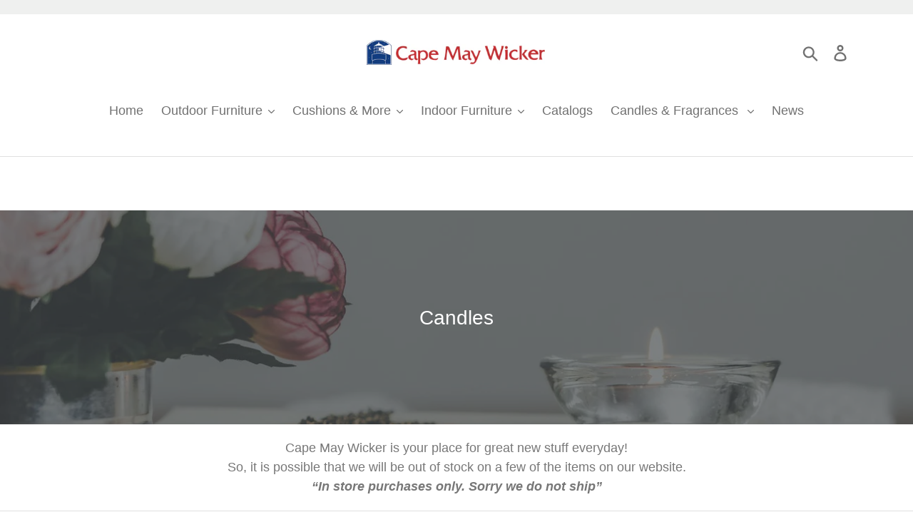

--- FILE ---
content_type: text/html; charset=utf-8
request_url: https://capemaywicker.net/collections/candles
body_size: 21852
content:















<!doctype html>
<html class="no-js" lang="en">
<head>
  <meta charset="utf-8">
  <meta http-equiv="X-UA-Compatible" content="IE=edge,chrome=1">
  <meta name="viewport" content="width=device-width,initial-scale=1">
  <meta name="theme-color" content="#557b97">
  <link rel="canonical" href="https://capemaywicker.net/collections/candles"><link rel="shortcut icon" href="//capemaywicker.net/cdn/shop/files/Screen_Shot_2020-05-30_at_1.48.56_PM_32x32.png?v=1613706443" type="image/png"><title>Candles
&ndash; Cape May Wicker</title><meta name="description" content="Cape May Wicker is your place for great new stuff everyday!So, it is possible that we will be out of stock on a few of the items on our website. “In store purchases only. Sorry we do not ship”"><!-- /snippets/social-meta-tags.liquid -->




<meta property="og:site_name" content="Cape May Wicker">
<meta property="og:url" content="https://capemaywicker.net/collections/candles">
<meta property="og:title" content="Candles">
<meta property="og:type" content="product.group">
<meta property="og:description" content="Cape May Wicker is your place for great new stuff everyday!So, it is possible that we will be out of stock on a few of the items on our website. “In store purchases only. Sorry we do not ship”">

<meta property="og:image" content="http://capemaywicker.net/cdn/shop/collections/candle-header_1200x1200.jpg?v=1565729009">
<meta property="og:image:secure_url" content="https://capemaywicker.net/cdn/shop/collections/candle-header_1200x1200.jpg?v=1565729009">


<meta name="twitter:card" content="summary_large_image">
<meta name="twitter:title" content="Candles">
<meta name="twitter:description" content="Cape May Wicker is your place for great new stuff everyday!So, it is possible that we will be out of stock on a few of the items on our website. “In store purchases only. Sorry we do not ship”">


  <link href="//capemaywicker.net/cdn/shop/t/13/assets/theme.scss.css?v=106270825543728060431759498471" rel="stylesheet" type="text/css" media="all" />

  <script>
    var theme = {
      strings: {
        addToCart: "Add to cart",
        soldOut: "Sold out",
        unavailable: "Unavailable",
        regularPrice: "Regular price",
        sale: "Sale",
        showMore: "Show More",
        showLess: "Show Less",
        addressError: "Error looking up that address",
        addressNoResults: "No results for that address",
        addressQueryLimit: "You have exceeded the Google API usage limit. Consider upgrading to a \u003ca href=\"https:\/\/developers.google.com\/maps\/premium\/usage-limits\"\u003ePremium Plan\u003c\/a\u003e.",
        authError: "There was a problem authenticating your Google Maps account.",
        newWindow: "Opens in a new window.",
        external: "Opens external website.",
        newWindowExternal: "Opens external website in a new window.",
        quantityMinimumMessage: "Quantity must be 1 or more",
        unitPrice: "Unit price",
        unitPriceSeparator: "per",
        oneCartCount: "1 item",
        otherCartCount: "[count] items",
        quantityLabel: "Quantity: [count]"
      },
      moneyFormat: "${{amount}}"
    }

    document.documentElement.className = document.documentElement.className.replace('no-js', 'js');
  </script><script src="//capemaywicker.net/cdn/shop/t/13/assets/lazysizes.js?v=94224023136283657951617379735" async="async"></script>
  <script src="//capemaywicker.net/cdn/shop/t/13/assets/vendor.js?v=12001839194546984181617379738" defer="defer"></script>
  <script src="//capemaywicker.net/cdn/shop/t/13/assets/theme.js?v=35913993269924985901644640218" defer="defer"></script>

  
  <script>window.performance && window.performance.mark && window.performance.mark('shopify.content_for_header.start');</script><meta id="shopify-digital-wallet" name="shopify-digital-wallet" content="/11269767264/digital_wallets/dialog">
<meta name="shopify-checkout-api-token" content="daab2833514f123945a7beaf8bb79936">
<link rel="alternate" type="application/atom+xml" title="Feed" href="/collections/candles.atom" />
<link rel="next" href="/collections/candles?page=2">
<link rel="alternate" type="application/json+oembed" href="https://capemaywicker.net/collections/candles.oembed">
<script async="async" src="/checkouts/internal/preloads.js?locale=en-US"></script>
<link rel="preconnect" href="https://shop.app" crossorigin="anonymous">
<script async="async" src="https://shop.app/checkouts/internal/preloads.js?locale=en-US&shop_id=11269767264" crossorigin="anonymous"></script>
<script id="apple-pay-shop-capabilities" type="application/json">{"shopId":11269767264,"countryCode":"US","currencyCode":"USD","merchantCapabilities":["supports3DS"],"merchantId":"gid:\/\/shopify\/Shop\/11269767264","merchantName":"Cape May Wicker","requiredBillingContactFields":["postalAddress","email","phone"],"requiredShippingContactFields":["postalAddress","email","phone"],"shippingType":"shipping","supportedNetworks":["visa","masterCard","amex","discover","elo","jcb"],"total":{"type":"pending","label":"Cape May Wicker","amount":"1.00"},"shopifyPaymentsEnabled":true,"supportsSubscriptions":true}</script>
<script id="shopify-features" type="application/json">{"accessToken":"daab2833514f123945a7beaf8bb79936","betas":["rich-media-storefront-analytics"],"domain":"capemaywicker.net","predictiveSearch":true,"shopId":11269767264,"locale":"en"}</script>
<script>var Shopify = Shopify || {};
Shopify.shop = "cape-may-wicker.myshopify.com";
Shopify.locale = "en";
Shopify.currency = {"active":"USD","rate":"1.0"};
Shopify.country = "US";
Shopify.theme = {"name":"Backup 04\/02\/2021","id":121427624095,"schema_name":"Debut","schema_version":"12.2.1","theme_store_id":796,"role":"main"};
Shopify.theme.handle = "null";
Shopify.theme.style = {"id":null,"handle":null};
Shopify.cdnHost = "capemaywicker.net/cdn";
Shopify.routes = Shopify.routes || {};
Shopify.routes.root = "/";</script>
<script type="module">!function(o){(o.Shopify=o.Shopify||{}).modules=!0}(window);</script>
<script>!function(o){function n(){var o=[];function n(){o.push(Array.prototype.slice.apply(arguments))}return n.q=o,n}var t=o.Shopify=o.Shopify||{};t.loadFeatures=n(),t.autoloadFeatures=n()}(window);</script>
<script>
  window.ShopifyPay = window.ShopifyPay || {};
  window.ShopifyPay.apiHost = "shop.app\/pay";
  window.ShopifyPay.redirectState = null;
</script>
<script id="shop-js-analytics" type="application/json">{"pageType":"collection"}</script>
<script defer="defer" async type="module" src="//capemaywicker.net/cdn/shopifycloud/shop-js/modules/v2/client.init-shop-cart-sync_BdyHc3Nr.en.esm.js"></script>
<script defer="defer" async type="module" src="//capemaywicker.net/cdn/shopifycloud/shop-js/modules/v2/chunk.common_Daul8nwZ.esm.js"></script>
<script type="module">
  await import("//capemaywicker.net/cdn/shopifycloud/shop-js/modules/v2/client.init-shop-cart-sync_BdyHc3Nr.en.esm.js");
await import("//capemaywicker.net/cdn/shopifycloud/shop-js/modules/v2/chunk.common_Daul8nwZ.esm.js");

  window.Shopify.SignInWithShop?.initShopCartSync?.({"fedCMEnabled":true,"windoidEnabled":true});

</script>
<script>
  window.Shopify = window.Shopify || {};
  if (!window.Shopify.featureAssets) window.Shopify.featureAssets = {};
  window.Shopify.featureAssets['shop-js'] = {"shop-cart-sync":["modules/v2/client.shop-cart-sync_QYOiDySF.en.esm.js","modules/v2/chunk.common_Daul8nwZ.esm.js"],"init-fed-cm":["modules/v2/client.init-fed-cm_DchLp9rc.en.esm.js","modules/v2/chunk.common_Daul8nwZ.esm.js"],"shop-button":["modules/v2/client.shop-button_OV7bAJc5.en.esm.js","modules/v2/chunk.common_Daul8nwZ.esm.js"],"init-windoid":["modules/v2/client.init-windoid_DwxFKQ8e.en.esm.js","modules/v2/chunk.common_Daul8nwZ.esm.js"],"shop-cash-offers":["modules/v2/client.shop-cash-offers_DWtL6Bq3.en.esm.js","modules/v2/chunk.common_Daul8nwZ.esm.js","modules/v2/chunk.modal_CQq8HTM6.esm.js"],"shop-toast-manager":["modules/v2/client.shop-toast-manager_CX9r1SjA.en.esm.js","modules/v2/chunk.common_Daul8nwZ.esm.js"],"init-shop-email-lookup-coordinator":["modules/v2/client.init-shop-email-lookup-coordinator_UhKnw74l.en.esm.js","modules/v2/chunk.common_Daul8nwZ.esm.js"],"pay-button":["modules/v2/client.pay-button_DzxNnLDY.en.esm.js","modules/v2/chunk.common_Daul8nwZ.esm.js"],"avatar":["modules/v2/client.avatar_BTnouDA3.en.esm.js"],"init-shop-cart-sync":["modules/v2/client.init-shop-cart-sync_BdyHc3Nr.en.esm.js","modules/v2/chunk.common_Daul8nwZ.esm.js"],"shop-login-button":["modules/v2/client.shop-login-button_D8B466_1.en.esm.js","modules/v2/chunk.common_Daul8nwZ.esm.js","modules/v2/chunk.modal_CQq8HTM6.esm.js"],"init-customer-accounts-sign-up":["modules/v2/client.init-customer-accounts-sign-up_C8fpPm4i.en.esm.js","modules/v2/client.shop-login-button_D8B466_1.en.esm.js","modules/v2/chunk.common_Daul8nwZ.esm.js","modules/v2/chunk.modal_CQq8HTM6.esm.js"],"init-shop-for-new-customer-accounts":["modules/v2/client.init-shop-for-new-customer-accounts_CVTO0Ztu.en.esm.js","modules/v2/client.shop-login-button_D8B466_1.en.esm.js","modules/v2/chunk.common_Daul8nwZ.esm.js","modules/v2/chunk.modal_CQq8HTM6.esm.js"],"init-customer-accounts":["modules/v2/client.init-customer-accounts_dRgKMfrE.en.esm.js","modules/v2/client.shop-login-button_D8B466_1.en.esm.js","modules/v2/chunk.common_Daul8nwZ.esm.js","modules/v2/chunk.modal_CQq8HTM6.esm.js"],"shop-follow-button":["modules/v2/client.shop-follow-button_CkZpjEct.en.esm.js","modules/v2/chunk.common_Daul8nwZ.esm.js","modules/v2/chunk.modal_CQq8HTM6.esm.js"],"lead-capture":["modules/v2/client.lead-capture_BntHBhfp.en.esm.js","modules/v2/chunk.common_Daul8nwZ.esm.js","modules/v2/chunk.modal_CQq8HTM6.esm.js"],"checkout-modal":["modules/v2/client.checkout-modal_CfxcYbTm.en.esm.js","modules/v2/chunk.common_Daul8nwZ.esm.js","modules/v2/chunk.modal_CQq8HTM6.esm.js"],"shop-login":["modules/v2/client.shop-login_Da4GZ2H6.en.esm.js","modules/v2/chunk.common_Daul8nwZ.esm.js","modules/v2/chunk.modal_CQq8HTM6.esm.js"],"payment-terms":["modules/v2/client.payment-terms_MV4M3zvL.en.esm.js","modules/v2/chunk.common_Daul8nwZ.esm.js","modules/v2/chunk.modal_CQq8HTM6.esm.js"]};
</script>
<script>(function() {
  var isLoaded = false;
  function asyncLoad() {
    if (isLoaded) return;
    isLoaded = true;
    var urls = ["https:\/\/na.shgcdn3.com\/pixel-collector.js?shop=cape-may-wicker.myshopify.com"];
    for (var i = 0; i < urls.length; i++) {
      var s = document.createElement('script');
      s.type = 'text/javascript';
      s.async = true;
      s.src = urls[i];
      var x = document.getElementsByTagName('script')[0];
      x.parentNode.insertBefore(s, x);
    }
  };
  if(window.attachEvent) {
    window.attachEvent('onload', asyncLoad);
  } else {
    window.addEventListener('load', asyncLoad, false);
  }
})();</script>
<script id="__st">var __st={"a":11269767264,"offset":-18000,"reqid":"8d0bdf8a-09e7-4b11-aa85-48a1476b5b42-1768964257","pageurl":"capemaywicker.net\/collections\/candles","u":"ea00c112a7f2","p":"collection","rtyp":"collection","rid":99353690208};</script>
<script>window.ShopifyPaypalV4VisibilityTracking = true;</script>
<script id="captcha-bootstrap">!function(){'use strict';const t='contact',e='account',n='new_comment',o=[[t,t],['blogs',n],['comments',n],[t,'customer']],c=[[e,'customer_login'],[e,'guest_login'],[e,'recover_customer_password'],[e,'create_customer']],r=t=>t.map((([t,e])=>`form[action*='/${t}']:not([data-nocaptcha='true']) input[name='form_type'][value='${e}']`)).join(','),a=t=>()=>t?[...document.querySelectorAll(t)].map((t=>t.form)):[];function s(){const t=[...o],e=r(t);return a(e)}const i='password',u='form_key',d=['recaptcha-v3-token','g-recaptcha-response','h-captcha-response',i],f=()=>{try{return window.sessionStorage}catch{return}},m='__shopify_v',_=t=>t.elements[u];function p(t,e,n=!1){try{const o=window.sessionStorage,c=JSON.parse(o.getItem(e)),{data:r}=function(t){const{data:e,action:n}=t;return t[m]||n?{data:e,action:n}:{data:t,action:n}}(c);for(const[e,n]of Object.entries(r))t.elements[e]&&(t.elements[e].value=n);n&&o.removeItem(e)}catch(o){console.error('form repopulation failed',{error:o})}}const l='form_type',E='cptcha';function T(t){t.dataset[E]=!0}const w=window,h=w.document,L='Shopify',v='ce_forms',y='captcha';let A=!1;((t,e)=>{const n=(g='f06e6c50-85a8-45c8-87d0-21a2b65856fe',I='https://cdn.shopify.com/shopifycloud/storefront-forms-hcaptcha/ce_storefront_forms_captcha_hcaptcha.v1.5.2.iife.js',D={infoText:'Protected by hCaptcha',privacyText:'Privacy',termsText:'Terms'},(t,e,n)=>{const o=w[L][v],c=o.bindForm;if(c)return c(t,g,e,D).then(n);var r;o.q.push([[t,g,e,D],n]),r=I,A||(h.body.append(Object.assign(h.createElement('script'),{id:'captcha-provider',async:!0,src:r})),A=!0)});var g,I,D;w[L]=w[L]||{},w[L][v]=w[L][v]||{},w[L][v].q=[],w[L][y]=w[L][y]||{},w[L][y].protect=function(t,e){n(t,void 0,e),T(t)},Object.freeze(w[L][y]),function(t,e,n,w,h,L){const[v,y,A,g]=function(t,e,n){const i=e?o:[],u=t?c:[],d=[...i,...u],f=r(d),m=r(i),_=r(d.filter((([t,e])=>n.includes(e))));return[a(f),a(m),a(_),s()]}(w,h,L),I=t=>{const e=t.target;return e instanceof HTMLFormElement?e:e&&e.form},D=t=>v().includes(t);t.addEventListener('submit',(t=>{const e=I(t);if(!e)return;const n=D(e)&&!e.dataset.hcaptchaBound&&!e.dataset.recaptchaBound,o=_(e),c=g().includes(e)&&(!o||!o.value);(n||c)&&t.preventDefault(),c&&!n&&(function(t){try{if(!f())return;!function(t){const e=f();if(!e)return;const n=_(t);if(!n)return;const o=n.value;o&&e.removeItem(o)}(t);const e=Array.from(Array(32),(()=>Math.random().toString(36)[2])).join('');!function(t,e){_(t)||t.append(Object.assign(document.createElement('input'),{type:'hidden',name:u})),t.elements[u].value=e}(t,e),function(t,e){const n=f();if(!n)return;const o=[...t.querySelectorAll(`input[type='${i}']`)].map((({name:t})=>t)),c=[...d,...o],r={};for(const[a,s]of new FormData(t).entries())c.includes(a)||(r[a]=s);n.setItem(e,JSON.stringify({[m]:1,action:t.action,data:r}))}(t,e)}catch(e){console.error('failed to persist form',e)}}(e),e.submit())}));const S=(t,e)=>{t&&!t.dataset[E]&&(n(t,e.some((e=>e===t))),T(t))};for(const o of['focusin','change'])t.addEventListener(o,(t=>{const e=I(t);D(e)&&S(e,y())}));const B=e.get('form_key'),M=e.get(l),P=B&&M;t.addEventListener('DOMContentLoaded',(()=>{const t=y();if(P)for(const e of t)e.elements[l].value===M&&p(e,B);[...new Set([...A(),...v().filter((t=>'true'===t.dataset.shopifyCaptcha))])].forEach((e=>S(e,t)))}))}(h,new URLSearchParams(w.location.search),n,t,e,['guest_login'])})(!0,!0)}();</script>
<script integrity="sha256-4kQ18oKyAcykRKYeNunJcIwy7WH5gtpwJnB7kiuLZ1E=" data-source-attribution="shopify.loadfeatures" defer="defer" src="//capemaywicker.net/cdn/shopifycloud/storefront/assets/storefront/load_feature-a0a9edcb.js" crossorigin="anonymous"></script>
<script crossorigin="anonymous" defer="defer" src="//capemaywicker.net/cdn/shopifycloud/storefront/assets/shopify_pay/storefront-65b4c6d7.js?v=20250812"></script>
<script data-source-attribution="shopify.dynamic_checkout.dynamic.init">var Shopify=Shopify||{};Shopify.PaymentButton=Shopify.PaymentButton||{isStorefrontPortableWallets:!0,init:function(){window.Shopify.PaymentButton.init=function(){};var t=document.createElement("script");t.src="https://capemaywicker.net/cdn/shopifycloud/portable-wallets/latest/portable-wallets.en.js",t.type="module",document.head.appendChild(t)}};
</script>
<script data-source-attribution="shopify.dynamic_checkout.buyer_consent">
  function portableWalletsHideBuyerConsent(e){var t=document.getElementById("shopify-buyer-consent"),n=document.getElementById("shopify-subscription-policy-button");t&&n&&(t.classList.add("hidden"),t.setAttribute("aria-hidden","true"),n.removeEventListener("click",e))}function portableWalletsShowBuyerConsent(e){var t=document.getElementById("shopify-buyer-consent"),n=document.getElementById("shopify-subscription-policy-button");t&&n&&(t.classList.remove("hidden"),t.removeAttribute("aria-hidden"),n.addEventListener("click",e))}window.Shopify?.PaymentButton&&(window.Shopify.PaymentButton.hideBuyerConsent=portableWalletsHideBuyerConsent,window.Shopify.PaymentButton.showBuyerConsent=portableWalletsShowBuyerConsent);
</script>
<script data-source-attribution="shopify.dynamic_checkout.cart.bootstrap">document.addEventListener("DOMContentLoaded",(function(){function t(){return document.querySelector("shopify-accelerated-checkout-cart, shopify-accelerated-checkout")}if(t())Shopify.PaymentButton.init();else{new MutationObserver((function(e,n){t()&&(Shopify.PaymentButton.init(),n.disconnect())})).observe(document.body,{childList:!0,subtree:!0})}}));
</script>
<link id="shopify-accelerated-checkout-styles" rel="stylesheet" media="screen" href="https://capemaywicker.net/cdn/shopifycloud/portable-wallets/latest/accelerated-checkout-backwards-compat.css" crossorigin="anonymous">
<style id="shopify-accelerated-checkout-cart">
        #shopify-buyer-consent {
  margin-top: 1em;
  display: inline-block;
  width: 100%;
}

#shopify-buyer-consent.hidden {
  display: none;
}

#shopify-subscription-policy-button {
  background: none;
  border: none;
  padding: 0;
  text-decoration: underline;
  font-size: inherit;
  cursor: pointer;
}

#shopify-subscription-policy-button::before {
  box-shadow: none;
}

      </style>

<script>window.performance && window.performance.mark && window.performance.mark('shopify.content_for_header.end');</script>
  





  <script type="text/javascript">
    
      window.__shgMoneyFormat = window.__shgMoneyFormat || {"USD":{"currency":"USD","currency_symbol":"$","currency_symbol_location":"left","decimal_places":2,"decimal_separator":".","thousands_separator":","}};
    
    window.__shgCurrentCurrencyCode = window.__shgCurrentCurrencyCode || {
      currency: "USD",
      currency_symbol: "$",
      decimal_separator: ".",
      thousands_separator: ",",
      decimal_places: 2,
      currency_symbol_location: "left"
    };
  </script>




  

<script type="text/javascript">
  
    window.SHG_CUSTOMER = null;
  
</script>







<link href="https://monorail-edge.shopifysvc.com" rel="dns-prefetch">
<script>(function(){if ("sendBeacon" in navigator && "performance" in window) {try {var session_token_from_headers = performance.getEntriesByType('navigation')[0].serverTiming.find(x => x.name == '_s').description;} catch {var session_token_from_headers = undefined;}var session_cookie_matches = document.cookie.match(/_shopify_s=([^;]*)/);var session_token_from_cookie = session_cookie_matches && session_cookie_matches.length === 2 ? session_cookie_matches[1] : "";var session_token = session_token_from_headers || session_token_from_cookie || "";function handle_abandonment_event(e) {var entries = performance.getEntries().filter(function(entry) {return /monorail-edge.shopifysvc.com/.test(entry.name);});if (!window.abandonment_tracked && entries.length === 0) {window.abandonment_tracked = true;var currentMs = Date.now();var navigation_start = performance.timing.navigationStart;var payload = {shop_id: 11269767264,url: window.location.href,navigation_start,duration: currentMs - navigation_start,session_token,page_type: "collection"};window.navigator.sendBeacon("https://monorail-edge.shopifysvc.com/v1/produce", JSON.stringify({schema_id: "online_store_buyer_site_abandonment/1.1",payload: payload,metadata: {event_created_at_ms: currentMs,event_sent_at_ms: currentMs}}));}}window.addEventListener('pagehide', handle_abandonment_event);}}());</script>
<script id="web-pixels-manager-setup">(function e(e,d,r,n,o){if(void 0===o&&(o={}),!Boolean(null===(a=null===(i=window.Shopify)||void 0===i?void 0:i.analytics)||void 0===a?void 0:a.replayQueue)){var i,a;window.Shopify=window.Shopify||{};var t=window.Shopify;t.analytics=t.analytics||{};var s=t.analytics;s.replayQueue=[],s.publish=function(e,d,r){return s.replayQueue.push([e,d,r]),!0};try{self.performance.mark("wpm:start")}catch(e){}var l=function(){var e={modern:/Edge?\/(1{2}[4-9]|1[2-9]\d|[2-9]\d{2}|\d{4,})\.\d+(\.\d+|)|Firefox\/(1{2}[4-9]|1[2-9]\d|[2-9]\d{2}|\d{4,})\.\d+(\.\d+|)|Chrom(ium|e)\/(9{2}|\d{3,})\.\d+(\.\d+|)|(Maci|X1{2}).+ Version\/(15\.\d+|(1[6-9]|[2-9]\d|\d{3,})\.\d+)([,.]\d+|)( \(\w+\)|)( Mobile\/\w+|) Safari\/|Chrome.+OPR\/(9{2}|\d{3,})\.\d+\.\d+|(CPU[ +]OS|iPhone[ +]OS|CPU[ +]iPhone|CPU IPhone OS|CPU iPad OS)[ +]+(15[._]\d+|(1[6-9]|[2-9]\d|\d{3,})[._]\d+)([._]\d+|)|Android:?[ /-](13[3-9]|1[4-9]\d|[2-9]\d{2}|\d{4,})(\.\d+|)(\.\d+|)|Android.+Firefox\/(13[5-9]|1[4-9]\d|[2-9]\d{2}|\d{4,})\.\d+(\.\d+|)|Android.+Chrom(ium|e)\/(13[3-9]|1[4-9]\d|[2-9]\d{2}|\d{4,})\.\d+(\.\d+|)|SamsungBrowser\/([2-9]\d|\d{3,})\.\d+/,legacy:/Edge?\/(1[6-9]|[2-9]\d|\d{3,})\.\d+(\.\d+|)|Firefox\/(5[4-9]|[6-9]\d|\d{3,})\.\d+(\.\d+|)|Chrom(ium|e)\/(5[1-9]|[6-9]\d|\d{3,})\.\d+(\.\d+|)([\d.]+$|.*Safari\/(?![\d.]+ Edge\/[\d.]+$))|(Maci|X1{2}).+ Version\/(10\.\d+|(1[1-9]|[2-9]\d|\d{3,})\.\d+)([,.]\d+|)( \(\w+\)|)( Mobile\/\w+|) Safari\/|Chrome.+OPR\/(3[89]|[4-9]\d|\d{3,})\.\d+\.\d+|(CPU[ +]OS|iPhone[ +]OS|CPU[ +]iPhone|CPU IPhone OS|CPU iPad OS)[ +]+(10[._]\d+|(1[1-9]|[2-9]\d|\d{3,})[._]\d+)([._]\d+|)|Android:?[ /-](13[3-9]|1[4-9]\d|[2-9]\d{2}|\d{4,})(\.\d+|)(\.\d+|)|Mobile Safari.+OPR\/([89]\d|\d{3,})\.\d+\.\d+|Android.+Firefox\/(13[5-9]|1[4-9]\d|[2-9]\d{2}|\d{4,})\.\d+(\.\d+|)|Android.+Chrom(ium|e)\/(13[3-9]|1[4-9]\d|[2-9]\d{2}|\d{4,})\.\d+(\.\d+|)|Android.+(UC? ?Browser|UCWEB|U3)[ /]?(15\.([5-9]|\d{2,})|(1[6-9]|[2-9]\d|\d{3,})\.\d+)\.\d+|SamsungBrowser\/(5\.\d+|([6-9]|\d{2,})\.\d+)|Android.+MQ{2}Browser\/(14(\.(9|\d{2,})|)|(1[5-9]|[2-9]\d|\d{3,})(\.\d+|))(\.\d+|)|K[Aa][Ii]OS\/(3\.\d+|([4-9]|\d{2,})\.\d+)(\.\d+|)/},d=e.modern,r=e.legacy,n=navigator.userAgent;return n.match(d)?"modern":n.match(r)?"legacy":"unknown"}(),u="modern"===l?"modern":"legacy",c=(null!=n?n:{modern:"",legacy:""})[u],f=function(e){return[e.baseUrl,"/wpm","/b",e.hashVersion,"modern"===e.buildTarget?"m":"l",".js"].join("")}({baseUrl:d,hashVersion:r,buildTarget:u}),m=function(e){var d=e.version,r=e.bundleTarget,n=e.surface,o=e.pageUrl,i=e.monorailEndpoint;return{emit:function(e){var a=e.status,t=e.errorMsg,s=(new Date).getTime(),l=JSON.stringify({metadata:{event_sent_at_ms:s},events:[{schema_id:"web_pixels_manager_load/3.1",payload:{version:d,bundle_target:r,page_url:o,status:a,surface:n,error_msg:t},metadata:{event_created_at_ms:s}}]});if(!i)return console&&console.warn&&console.warn("[Web Pixels Manager] No Monorail endpoint provided, skipping logging."),!1;try{return self.navigator.sendBeacon.bind(self.navigator)(i,l)}catch(e){}var u=new XMLHttpRequest;try{return u.open("POST",i,!0),u.setRequestHeader("Content-Type","text/plain"),u.send(l),!0}catch(e){return console&&console.warn&&console.warn("[Web Pixels Manager] Got an unhandled error while logging to Monorail."),!1}}}}({version:r,bundleTarget:l,surface:e.surface,pageUrl:self.location.href,monorailEndpoint:e.monorailEndpoint});try{o.browserTarget=l,function(e){var d=e.src,r=e.async,n=void 0===r||r,o=e.onload,i=e.onerror,a=e.sri,t=e.scriptDataAttributes,s=void 0===t?{}:t,l=document.createElement("script"),u=document.querySelector("head"),c=document.querySelector("body");if(l.async=n,l.src=d,a&&(l.integrity=a,l.crossOrigin="anonymous"),s)for(var f in s)if(Object.prototype.hasOwnProperty.call(s,f))try{l.dataset[f]=s[f]}catch(e){}if(o&&l.addEventListener("load",o),i&&l.addEventListener("error",i),u)u.appendChild(l);else{if(!c)throw new Error("Did not find a head or body element to append the script");c.appendChild(l)}}({src:f,async:!0,onload:function(){if(!function(){var e,d;return Boolean(null===(d=null===(e=window.Shopify)||void 0===e?void 0:e.analytics)||void 0===d?void 0:d.initialized)}()){var d=window.webPixelsManager.init(e)||void 0;if(d){var r=window.Shopify.analytics;r.replayQueue.forEach((function(e){var r=e[0],n=e[1],o=e[2];d.publishCustomEvent(r,n,o)})),r.replayQueue=[],r.publish=d.publishCustomEvent,r.visitor=d.visitor,r.initialized=!0}}},onerror:function(){return m.emit({status:"failed",errorMsg:"".concat(f," has failed to load")})},sri:function(e){var d=/^sha384-[A-Za-z0-9+/=]+$/;return"string"==typeof e&&d.test(e)}(c)?c:"",scriptDataAttributes:o}),m.emit({status:"loading"})}catch(e){m.emit({status:"failed",errorMsg:(null==e?void 0:e.message)||"Unknown error"})}}})({shopId: 11269767264,storefrontBaseUrl: "https://capemaywicker.net",extensionsBaseUrl: "https://extensions.shopifycdn.com/cdn/shopifycloud/web-pixels-manager",monorailEndpoint: "https://monorail-edge.shopifysvc.com/unstable/produce_batch",surface: "storefront-renderer",enabledBetaFlags: ["2dca8a86"],webPixelsConfigList: [{"id":"653164703","configuration":"{\"site_id\":\"0d2b3754-b29e-43fe-bd6b-cfacb3582251\",\"analytics_endpoint\":\"https:\\\/\\\/na.shgcdn3.com\"}","eventPayloadVersion":"v1","runtimeContext":"STRICT","scriptVersion":"695709fc3f146fa50a25299517a954f2","type":"APP","apiClientId":1158168,"privacyPurposes":["ANALYTICS","MARKETING","SALE_OF_DATA"],"dataSharingAdjustments":{"protectedCustomerApprovalScopes":["read_customer_personal_data"]}},{"id":"shopify-app-pixel","configuration":"{}","eventPayloadVersion":"v1","runtimeContext":"STRICT","scriptVersion":"0450","apiClientId":"shopify-pixel","type":"APP","privacyPurposes":["ANALYTICS","MARKETING"]},{"id":"shopify-custom-pixel","eventPayloadVersion":"v1","runtimeContext":"LAX","scriptVersion":"0450","apiClientId":"shopify-pixel","type":"CUSTOM","privacyPurposes":["ANALYTICS","MARKETING"]}],isMerchantRequest: false,initData: {"shop":{"name":"Cape May Wicker","paymentSettings":{"currencyCode":"USD"},"myshopifyDomain":"cape-may-wicker.myshopify.com","countryCode":"US","storefrontUrl":"https:\/\/capemaywicker.net"},"customer":null,"cart":null,"checkout":null,"productVariants":[],"purchasingCompany":null},},"https://capemaywicker.net/cdn","fcfee988w5aeb613cpc8e4bc33m6693e112",{"modern":"","legacy":""},{"shopId":"11269767264","storefrontBaseUrl":"https:\/\/capemaywicker.net","extensionBaseUrl":"https:\/\/extensions.shopifycdn.com\/cdn\/shopifycloud\/web-pixels-manager","surface":"storefront-renderer","enabledBetaFlags":"[\"2dca8a86\"]","isMerchantRequest":"false","hashVersion":"fcfee988w5aeb613cpc8e4bc33m6693e112","publish":"custom","events":"[[\"page_viewed\",{}],[\"collection_viewed\",{\"collection\":{\"id\":\"99353690208\",\"title\":\"Candles\",\"productVariants\":[{\"price\":{\"amount\":1.99,\"currencyCode\":\"USD\"},\"product\":{\"title\":\"Autumn Pear\",\"vendor\":\"Cape May Wicker\",\"id\":\"10857392668831\",\"untranslatedTitle\":\"Autumn Pear\",\"url\":\"\/products\/autumn-pear-1\",\"type\":\"\"},\"id\":\"62489402540191\",\"image\":{\"src\":\"\/\/capemaywicker.net\/cdn\/shop\/files\/autumnpear.jpg?v=1757016795\"},\"sku\":null,\"title\":\"Default Title\",\"untranslatedTitle\":\"Default Title\"},{\"price\":{\"amount\":1.99,\"currencyCode\":\"USD\"},\"product\":{\"title\":\"Mulled Cider (Seasonal)\",\"vendor\":\"Cape May Wicker\",\"id\":\"10857391915167\",\"untranslatedTitle\":\"Mulled Cider (Seasonal)\",\"url\":\"\/products\/mulled-cider-2\",\"type\":\"\"},\"id\":\"62489401098399\",\"image\":{\"src\":\"\/\/capemaywicker.net\/cdn\/shop\/files\/mulledcider.jpg?v=1757016610\"},\"sku\":null,\"title\":\"Default Title\",\"untranslatedTitle\":\"Default Title\"},{\"price\":{\"amount\":1.99,\"currencyCode\":\"USD\"},\"product\":{\"title\":\"Balsam (Seasonal)\",\"vendor\":\"Cape May Wicker\",\"id\":\"10857391849631\",\"untranslatedTitle\":\"Balsam (Seasonal)\",\"url\":\"\/products\/balsam\",\"type\":\"\"},\"id\":\"62489400803487\",\"image\":{\"src\":\"\/\/capemaywicker.net\/cdn\/shop\/files\/balsampine.jpg?v=1757016550\"},\"sku\":null,\"title\":\"Default Title\",\"untranslatedTitle\":\"Default Title\"},{\"price\":{\"amount\":1.99,\"currencyCode\":\"USD\"},\"product\":{\"title\":\"Peppermint Twist (Seasonal)\",\"vendor\":\"Cape May Wicker\",\"id\":\"10857391685791\",\"untranslatedTitle\":\"Peppermint Twist (Seasonal)\",\"url\":\"\/products\/peppermint-twist-1\",\"type\":\"\"},\"id\":\"62489400082591\",\"image\":{\"src\":\"\/\/capemaywicker.net\/cdn\/shop\/files\/pepperminttwist_1b821a07-3ab7-43a5-a475-49fa995cbbc3.jpg?v=1757016392\"},\"sku\":null,\"title\":\"Default Title\",\"untranslatedTitle\":\"Default Title\"},{\"price\":{\"amount\":1.99,\"currencyCode\":\"USD\"},\"product\":{\"title\":\"Winter Wonderland (Seasonal)\",\"vendor\":\"Cape May Wicker\",\"id\":\"10857391554719\",\"untranslatedTitle\":\"Winter Wonderland (Seasonal)\",\"url\":\"\/products\/winter-wonderland-1\",\"type\":\"\"},\"id\":\"62489399197855\",\"image\":{\"src\":\"\/\/capemaywicker.net\/cdn\/shop\/files\/WinterWonderland.jpg?v=1757016326\"},\"sku\":null,\"title\":\"Default Title\",\"untranslatedTitle\":\"Default Title\"},{\"price\":{\"amount\":1.99,\"currencyCode\":\"USD\"},\"product\":{\"title\":\"Pumpkin Spice (Seasonal)\",\"vendor\":\"Cape May Wicker\",\"id\":\"10857390964895\",\"untranslatedTitle\":\"Pumpkin Spice (Seasonal)\",\"url\":\"\/products\/pumpkin-spice-1\",\"type\":\"\"},\"id\":\"62489395658911\",\"image\":{\"src\":\"\/\/capemaywicker.net\/cdn\/shop\/files\/pumpkinspice.jpg?v=1757015925\"},\"sku\":null,\"title\":\"Default Title\",\"untranslatedTitle\":\"Default Title\"},{\"price\":{\"amount\":1.99,\"currencyCode\":\"USD\"},\"product\":{\"title\":\"Pumpkin Cream Pie (Seasonal)\",\"vendor\":\"Cape May Wicker\",\"id\":\"10857390637215\",\"untranslatedTitle\":\"Pumpkin Cream Pie (Seasonal)\",\"url\":\"\/products\/pumpkin-cream-pie-2\",\"type\":\"\"},\"id\":\"62489393070239\",\"image\":{\"src\":\"\/\/capemaywicker.net\/cdn\/shop\/files\/pumpkincreqampie.jpg?v=1757015700\"},\"sku\":null,\"title\":\"Default Title\",\"untranslatedTitle\":\"Default Title\"},{\"price\":{\"amount\":1.99,\"currencyCode\":\"USD\"},\"product\":{\"title\":\"Fruity Hoops\",\"vendor\":\"Cape May Wicker\",\"id\":\"10857347252383\",\"untranslatedTitle\":\"Fruity Hoops\",\"url\":\"\/products\/fruity-hoops-1\",\"type\":\"\"},\"id\":\"62489265406111\",\"image\":{\"src\":\"\/\/capemaywicker.net\/cdn\/shop\/files\/fruityhoops_9c53d04f-e1ed-4580-9af5-69c2070a1c30.jpg?v=1757003769\"},\"sku\":null,\"title\":\"Default Title\",\"untranslatedTitle\":\"Default Title\"},{\"price\":{\"amount\":1.99,\"currencyCode\":\"USD\"},\"product\":{\"title\":\"Cranberry Orange Spice (Seasonal)\",\"vendor\":\"Cape May Wicker\",\"id\":\"10857346105503\",\"untranslatedTitle\":\"Cranberry Orange Spice (Seasonal)\",\"url\":\"\/products\/cranberry-orange-spice-1\",\"type\":\"\"},\"id\":\"62489260294303\",\"image\":{\"src\":\"\/\/capemaywicker.net\/cdn\/shop\/files\/cranberryorangespice.jpg?v=1757003723\"},\"sku\":null,\"title\":\"Default Title\",\"untranslatedTitle\":\"Default Title\"},{\"price\":{\"amount\":1.99,\"currencyCode\":\"USD\"},\"product\":{\"title\":\"Cranberry (Seasonal)\",\"vendor\":\"Cape May Wicker\",\"id\":\"10857345253535\",\"untranslatedTitle\":\"Cranberry (Seasonal)\",\"url\":\"\/products\/cranberry-seasonal-1\",\"type\":\"\"},\"id\":\"62489257967775\",\"image\":{\"src\":\"\/\/capemaywicker.net\/cdn\/shop\/files\/cranberry.jpg?v=1757003682\"},\"sku\":null,\"title\":\"Default Title\",\"untranslatedTitle\":\"Default Title\"},{\"price\":{\"amount\":1.99,\"currencyCode\":\"USD\"},\"product\":{\"title\":\"Falling Leaves (Seasonal)\",\"vendor\":\"Cape May Wicker\",\"id\":\"10857344336031\",\"untranslatedTitle\":\"Falling Leaves (Seasonal)\",\"url\":\"\/products\/falling-leaves-seasonal\",\"type\":\"\"},\"id\":\"62489256591519\",\"image\":{\"src\":\"\/\/capemaywicker.net\/cdn\/shop\/files\/fallingleaves_61cde926-7699-42ab-b33d-3185dead1d98.jpg?v=1757003635\"},\"sku\":null,\"title\":\"Default Title\",\"untranslatedTitle\":\"Default Title\"},{\"price\":{\"amount\":1.99,\"currencyCode\":\"USD\"},\"product\":{\"title\":\"Fizzy Pop\",\"vendor\":\"Cape May Wicker\",\"id\":\"10857343287455\",\"untranslatedTitle\":\"Fizzy Pop\",\"url\":\"\/products\/fizzy-pop-1\",\"type\":\"\"},\"id\":\"62489254035615\",\"image\":{\"src\":\"\/\/capemaywicker.net\/cdn\/shop\/files\/fizzypop_e7c4dc63-35b0-4e20-a469-8e843b86e445.jpg?v=1757003593\"},\"sku\":null,\"title\":\"Default Title\",\"untranslatedTitle\":\"Default Title\"},{\"price\":{\"amount\":1.99,\"currencyCode\":\"USD\"},\"product\":{\"title\":\"Comfy Flannel (Seasonal)\",\"vendor\":\"Cape May Wicker\",\"id\":\"10857341157535\",\"untranslatedTitle\":\"Comfy Flannel (Seasonal)\",\"url\":\"\/products\/comfy-flannel-1\",\"type\":\"\"},\"id\":\"62489250922655\",\"image\":{\"src\":\"\/\/capemaywicker.net\/cdn\/shop\/files\/comfyflannel.jpg?v=1757003498\"},\"sku\":null,\"title\":\"Default Title\",\"untranslatedTitle\":\"Default Title\"},{\"price\":{\"amount\":1.99,\"currencyCode\":\"USD\"},\"product\":{\"title\":\"Cinnamon\",\"vendor\":\"Cape May Wicker\",\"id\":\"10857330245791\",\"untranslatedTitle\":\"Cinnamon\",\"url\":\"\/products\/cinnamon-1\",\"type\":\"\"},\"id\":\"62489215369375\",\"image\":{\"src\":\"\/\/capemaywicker.net\/cdn\/shop\/files\/cinnamon_2c72a23a-fbf0-4606-8443-1c714a72e8ce.jpg?v=1757003114\"},\"sku\":null,\"title\":\"Default Title\",\"untranslatedTitle\":\"Default Title\"},{\"price\":{\"amount\":1.99,\"currencyCode\":\"USD\"},\"product\":{\"title\":\"Bamboo \u0026 Aoe\",\"vendor\":\"Cape May Wicker\",\"id\":\"10857323102367\",\"untranslatedTitle\":\"Bamboo \u0026 Aoe\",\"url\":\"\/products\/bamboo-aoe\",\"type\":\"\"},\"id\":\"62489188106399\",\"image\":{\"src\":\"\/\/capemaywicker.net\/cdn\/shop\/files\/bamboo_aloe_3e3f7e81-d57c-4c60-ad8e-c1a875b8c523.jpg?v=1757002884\"},\"sku\":null,\"title\":\"Default Title\",\"untranslatedTitle\":\"Default Title\"},{\"price\":{\"amount\":1.99,\"currencyCode\":\"USD\"},\"product\":{\"title\":\"Cactus Blossom\",\"vendor\":\"Cape May Wicker\",\"id\":\"10857321791647\",\"untranslatedTitle\":\"Cactus Blossom\",\"url\":\"\/products\/cactus-blossom-1\",\"type\":\"\"},\"id\":\"62489185452191\",\"image\":{\"src\":\"\/\/capemaywicker.net\/cdn\/shop\/files\/cactusblosso.jpg?v=1757002832\"},\"sku\":null,\"title\":\"Default Title\",\"untranslatedTitle\":\"Default Title\"}]}}]]"});</script><script>
  window.ShopifyAnalytics = window.ShopifyAnalytics || {};
  window.ShopifyAnalytics.meta = window.ShopifyAnalytics.meta || {};
  window.ShopifyAnalytics.meta.currency = 'USD';
  var meta = {"products":[{"id":10857392668831,"gid":"gid:\/\/shopify\/Product\/10857392668831","vendor":"Cape May Wicker","type":"","handle":"autumn-pear-1","variants":[{"id":62489402540191,"price":199,"name":"Autumn Pear","public_title":null,"sku":null}],"remote":false},{"id":10857391915167,"gid":"gid:\/\/shopify\/Product\/10857391915167","vendor":"Cape May Wicker","type":"","handle":"mulled-cider-2","variants":[{"id":62489401098399,"price":199,"name":"Mulled Cider (Seasonal)","public_title":null,"sku":null}],"remote":false},{"id":10857391849631,"gid":"gid:\/\/shopify\/Product\/10857391849631","vendor":"Cape May Wicker","type":"","handle":"balsam","variants":[{"id":62489400803487,"price":199,"name":"Balsam (Seasonal)","public_title":null,"sku":null}],"remote":false},{"id":10857391685791,"gid":"gid:\/\/shopify\/Product\/10857391685791","vendor":"Cape May Wicker","type":"","handle":"peppermint-twist-1","variants":[{"id":62489400082591,"price":199,"name":"Peppermint Twist (Seasonal)","public_title":null,"sku":null}],"remote":false},{"id":10857391554719,"gid":"gid:\/\/shopify\/Product\/10857391554719","vendor":"Cape May Wicker","type":"","handle":"winter-wonderland-1","variants":[{"id":62489399197855,"price":199,"name":"Winter Wonderland (Seasonal)","public_title":null,"sku":null}],"remote":false},{"id":10857390964895,"gid":"gid:\/\/shopify\/Product\/10857390964895","vendor":"Cape May Wicker","type":"","handle":"pumpkin-spice-1","variants":[{"id":62489395658911,"price":199,"name":"Pumpkin Spice (Seasonal)","public_title":null,"sku":null}],"remote":false},{"id":10857390637215,"gid":"gid:\/\/shopify\/Product\/10857390637215","vendor":"Cape May Wicker","type":"","handle":"pumpkin-cream-pie-2","variants":[{"id":62489393070239,"price":199,"name":"Pumpkin Cream Pie (Seasonal)","public_title":null,"sku":null}],"remote":false},{"id":10857347252383,"gid":"gid:\/\/shopify\/Product\/10857347252383","vendor":"Cape May Wicker","type":"","handle":"fruity-hoops-1","variants":[{"id":62489265406111,"price":199,"name":"Fruity Hoops","public_title":null,"sku":null}],"remote":false},{"id":10857346105503,"gid":"gid:\/\/shopify\/Product\/10857346105503","vendor":"Cape May Wicker","type":"","handle":"cranberry-orange-spice-1","variants":[{"id":62489260294303,"price":199,"name":"Cranberry Orange Spice (Seasonal)","public_title":null,"sku":null}],"remote":false},{"id":10857345253535,"gid":"gid:\/\/shopify\/Product\/10857345253535","vendor":"Cape May Wicker","type":"","handle":"cranberry-seasonal-1","variants":[{"id":62489257967775,"price":199,"name":"Cranberry (Seasonal)","public_title":null,"sku":null}],"remote":false},{"id":10857344336031,"gid":"gid:\/\/shopify\/Product\/10857344336031","vendor":"Cape May Wicker","type":"","handle":"falling-leaves-seasonal","variants":[{"id":62489256591519,"price":199,"name":"Falling Leaves (Seasonal)","public_title":null,"sku":null}],"remote":false},{"id":10857343287455,"gid":"gid:\/\/shopify\/Product\/10857343287455","vendor":"Cape May Wicker","type":"","handle":"fizzy-pop-1","variants":[{"id":62489254035615,"price":199,"name":"Fizzy Pop","public_title":null,"sku":null}],"remote":false},{"id":10857341157535,"gid":"gid:\/\/shopify\/Product\/10857341157535","vendor":"Cape May Wicker","type":"","handle":"comfy-flannel-1","variants":[{"id":62489250922655,"price":199,"name":"Comfy Flannel (Seasonal)","public_title":null,"sku":null}],"remote":false},{"id":10857330245791,"gid":"gid:\/\/shopify\/Product\/10857330245791","vendor":"Cape May Wicker","type":"","handle":"cinnamon-1","variants":[{"id":62489215369375,"price":199,"name":"Cinnamon","public_title":null,"sku":null}],"remote":false},{"id":10857323102367,"gid":"gid:\/\/shopify\/Product\/10857323102367","vendor":"Cape May Wicker","type":"","handle":"bamboo-aoe","variants":[{"id":62489188106399,"price":199,"name":"Bamboo \u0026 Aoe","public_title":null,"sku":null}],"remote":false},{"id":10857321791647,"gid":"gid:\/\/shopify\/Product\/10857321791647","vendor":"Cape May Wicker","type":"","handle":"cactus-blossom-1","variants":[{"id":62489185452191,"price":199,"name":"Cactus Blossom","public_title":null,"sku":null}],"remote":false}],"page":{"pageType":"collection","resourceType":"collection","resourceId":99353690208,"requestId":"8d0bdf8a-09e7-4b11-aa85-48a1476b5b42-1768964257"}};
  for (var attr in meta) {
    window.ShopifyAnalytics.meta[attr] = meta[attr];
  }
</script>
<script class="analytics">
  (function () {
    var customDocumentWrite = function(content) {
      var jquery = null;

      if (window.jQuery) {
        jquery = window.jQuery;
      } else if (window.Checkout && window.Checkout.$) {
        jquery = window.Checkout.$;
      }

      if (jquery) {
        jquery('body').append(content);
      }
    };

    var hasLoggedConversion = function(token) {
      if (token) {
        return document.cookie.indexOf('loggedConversion=' + token) !== -1;
      }
      return false;
    }

    var setCookieIfConversion = function(token) {
      if (token) {
        var twoMonthsFromNow = new Date(Date.now());
        twoMonthsFromNow.setMonth(twoMonthsFromNow.getMonth() + 2);

        document.cookie = 'loggedConversion=' + token + '; expires=' + twoMonthsFromNow;
      }
    }

    var trekkie = window.ShopifyAnalytics.lib = window.trekkie = window.trekkie || [];
    if (trekkie.integrations) {
      return;
    }
    trekkie.methods = [
      'identify',
      'page',
      'ready',
      'track',
      'trackForm',
      'trackLink'
    ];
    trekkie.factory = function(method) {
      return function() {
        var args = Array.prototype.slice.call(arguments);
        args.unshift(method);
        trekkie.push(args);
        return trekkie;
      };
    };
    for (var i = 0; i < trekkie.methods.length; i++) {
      var key = trekkie.methods[i];
      trekkie[key] = trekkie.factory(key);
    }
    trekkie.load = function(config) {
      trekkie.config = config || {};
      trekkie.config.initialDocumentCookie = document.cookie;
      var first = document.getElementsByTagName('script')[0];
      var script = document.createElement('script');
      script.type = 'text/javascript';
      script.onerror = function(e) {
        var scriptFallback = document.createElement('script');
        scriptFallback.type = 'text/javascript';
        scriptFallback.onerror = function(error) {
                var Monorail = {
      produce: function produce(monorailDomain, schemaId, payload) {
        var currentMs = new Date().getTime();
        var event = {
          schema_id: schemaId,
          payload: payload,
          metadata: {
            event_created_at_ms: currentMs,
            event_sent_at_ms: currentMs
          }
        };
        return Monorail.sendRequest("https://" + monorailDomain + "/v1/produce", JSON.stringify(event));
      },
      sendRequest: function sendRequest(endpointUrl, payload) {
        // Try the sendBeacon API
        if (window && window.navigator && typeof window.navigator.sendBeacon === 'function' && typeof window.Blob === 'function' && !Monorail.isIos12()) {
          var blobData = new window.Blob([payload], {
            type: 'text/plain'
          });

          if (window.navigator.sendBeacon(endpointUrl, blobData)) {
            return true;
          } // sendBeacon was not successful

        } // XHR beacon

        var xhr = new XMLHttpRequest();

        try {
          xhr.open('POST', endpointUrl);
          xhr.setRequestHeader('Content-Type', 'text/plain');
          xhr.send(payload);
        } catch (e) {
          console.log(e);
        }

        return false;
      },
      isIos12: function isIos12() {
        return window.navigator.userAgent.lastIndexOf('iPhone; CPU iPhone OS 12_') !== -1 || window.navigator.userAgent.lastIndexOf('iPad; CPU OS 12_') !== -1;
      }
    };
    Monorail.produce('monorail-edge.shopifysvc.com',
      'trekkie_storefront_load_errors/1.1',
      {shop_id: 11269767264,
      theme_id: 121427624095,
      app_name: "storefront",
      context_url: window.location.href,
      source_url: "//capemaywicker.net/cdn/s/trekkie.storefront.cd680fe47e6c39ca5d5df5f0a32d569bc48c0f27.min.js"});

        };
        scriptFallback.async = true;
        scriptFallback.src = '//capemaywicker.net/cdn/s/trekkie.storefront.cd680fe47e6c39ca5d5df5f0a32d569bc48c0f27.min.js';
        first.parentNode.insertBefore(scriptFallback, first);
      };
      script.async = true;
      script.src = '//capemaywicker.net/cdn/s/trekkie.storefront.cd680fe47e6c39ca5d5df5f0a32d569bc48c0f27.min.js';
      first.parentNode.insertBefore(script, first);
    };
    trekkie.load(
      {"Trekkie":{"appName":"storefront","development":false,"defaultAttributes":{"shopId":11269767264,"isMerchantRequest":null,"themeId":121427624095,"themeCityHash":"15734856755609194645","contentLanguage":"en","currency":"USD","eventMetadataId":"8dde8de8-f407-4fa5-a978-551ed0681f37"},"isServerSideCookieWritingEnabled":true,"monorailRegion":"shop_domain","enabledBetaFlags":["65f19447"]},"Session Attribution":{},"S2S":{"facebookCapiEnabled":false,"source":"trekkie-storefront-renderer","apiClientId":580111}}
    );

    var loaded = false;
    trekkie.ready(function() {
      if (loaded) return;
      loaded = true;

      window.ShopifyAnalytics.lib = window.trekkie;

      var originalDocumentWrite = document.write;
      document.write = customDocumentWrite;
      try { window.ShopifyAnalytics.merchantGoogleAnalytics.call(this); } catch(error) {};
      document.write = originalDocumentWrite;

      window.ShopifyAnalytics.lib.page(null,{"pageType":"collection","resourceType":"collection","resourceId":99353690208,"requestId":"8d0bdf8a-09e7-4b11-aa85-48a1476b5b42-1768964257","shopifyEmitted":true});

      var match = window.location.pathname.match(/checkouts\/(.+)\/(thank_you|post_purchase)/)
      var token = match? match[1]: undefined;
      if (!hasLoggedConversion(token)) {
        setCookieIfConversion(token);
        window.ShopifyAnalytics.lib.track("Viewed Product Category",{"currency":"USD","category":"Collection: candles","collectionName":"candles","collectionId":99353690208,"nonInteraction":true},undefined,undefined,{"shopifyEmitted":true});
      }
    });


        var eventsListenerScript = document.createElement('script');
        eventsListenerScript.async = true;
        eventsListenerScript.src = "//capemaywicker.net/cdn/shopifycloud/storefront/assets/shop_events_listener-3da45d37.js";
        document.getElementsByTagName('head')[0].appendChild(eventsListenerScript);

})();</script>
<script
  defer
  src="https://capemaywicker.net/cdn/shopifycloud/perf-kit/shopify-perf-kit-3.0.4.min.js"
  data-application="storefront-renderer"
  data-shop-id="11269767264"
  data-render-region="gcp-us-central1"
  data-page-type="collection"
  data-theme-instance-id="121427624095"
  data-theme-name="Debut"
  data-theme-version="12.2.1"
  data-monorail-region="shop_domain"
  data-resource-timing-sampling-rate="10"
  data-shs="true"
  data-shs-beacon="true"
  data-shs-export-with-fetch="true"
  data-shs-logs-sample-rate="1"
  data-shs-beacon-endpoint="https://capemaywicker.net/api/collect"
></script>
</head>

<body class="template-collection">

  <a class="in-page-link visually-hidden skip-link" href="#MainContent">Skip to content</a>

  <div id="SearchDrawer" class="search-bar drawer drawer--top" role="dialog" aria-modal="true" aria-label="Search">
    <div class="search-bar__table">
      <div class="search-bar__table-cell search-bar__form-wrapper">
        <form class="search search-bar__form" action="/search" method="get" role="search">
          <input class="search__input search-bar__input" type="search" name="q" value="" placeholder="Search" aria-label="Search">
          <button class="search-bar__submit search__submit btn--link" type="submit">
            <svg aria-hidden="true" focusable="false" role="presentation" class="icon icon-search" viewBox="0 0 37 40"><path d="M35.6 36l-9.8-9.8c4.1-5.4 3.6-13.2-1.3-18.1-5.4-5.4-14.2-5.4-19.7 0-5.4 5.4-5.4 14.2 0 19.7 2.6 2.6 6.1 4.1 9.8 4.1 3 0 5.9-1 8.3-2.8l9.8 9.8c.4.4.9.6 1.4.6s1-.2 1.4-.6c.9-.9.9-2.1.1-2.9zm-20.9-8.2c-2.6 0-5.1-1-7-2.9-3.9-3.9-3.9-10.1 0-14C9.6 9 12.2 8 14.7 8s5.1 1 7 2.9c3.9 3.9 3.9 10.1 0 14-1.9 1.9-4.4 2.9-7 2.9z"/></svg>
            <span class="icon__fallback-text">Submit</span>
          </button>
        </form>
      </div>
      <div class="search-bar__table-cell text-right">
        <button type="button" class="btn--link search-bar__close js-drawer-close">
          <svg aria-hidden="true" focusable="false" role="presentation" class="icon icon-close" viewBox="0 0 40 40"><path d="M23.868 20.015L39.117 4.78c1.11-1.108 1.11-2.77 0-3.877-1.109-1.108-2.773-1.108-3.882 0L19.986 16.137 4.737.904C3.628-.204 1.965-.204.856.904c-1.11 1.108-1.11 2.77 0 3.877l15.249 15.234L.855 35.248c-1.108 1.108-1.108 2.77 0 3.877.555.554 1.248.831 1.942.831s1.386-.277 1.94-.83l15.25-15.234 15.248 15.233c.555.554 1.248.831 1.941.831s1.387-.277 1.941-.83c1.11-1.109 1.11-2.77 0-3.878L23.868 20.015z" class="layer"/></svg>
          <span class="icon__fallback-text">Close search</span>
        </button>
      </div>
    </div>
  </div>

  <style data-shopify>

  .cart-popup {
    box-shadow: 1px 1px 10px 2px rgba(224, 224, 224, 0.5);
  }</style><div class="cart-popup-wrapper cart-popup-wrapper--hidden" role="dialog" aria-modal="true" aria-labelledby="CartPopupHeading" data-cart-popup-wrapper>
  <div class="cart-popup" data-cart-popup tabindex="-1">
    <h2 id="CartPopupHeading" class="cart-popup__heading">Just added to your cart</h2>
    <button class="cart-popup__close" aria-label="Close" data-cart-popup-close><svg aria-hidden="true" focusable="false" role="presentation" class="icon icon-close" viewBox="0 0 40 40"><path d="M23.868 20.015L39.117 4.78c1.11-1.108 1.11-2.77 0-3.877-1.109-1.108-2.773-1.108-3.882 0L19.986 16.137 4.737.904C3.628-.204 1.965-.204.856.904c-1.11 1.108-1.11 2.77 0 3.877l15.249 15.234L.855 35.248c-1.108 1.108-1.108 2.77 0 3.877.555.554 1.248.831 1.942.831s1.386-.277 1.94-.83l15.25-15.234 15.248 15.233c.555.554 1.248.831 1.941.831s1.387-.277 1.941-.83c1.11-1.109 1.11-2.77 0-3.878L23.868 20.015z" class="layer"/></svg></button>

    <div class="cart-popup-item">
      <div class="cart-popup-item__image-wrapper hide" data-cart-popup-image-wrapper>
        <div class="cart-popup-item__image-placeholder" data-cart-popup-image-placeholder>
          <div class="placeholder-background placeholder-background--animation"></div>
        </div>
      </div>
      <div class="cart-popup-item__description">
        <div>
          <div class="cart-popup-item__title" data-cart-popup-title></div>
          <ul class="product-details" aria-label="Product details" data-cart-popup-product-details></ul>
        </div>
        <div class="cart-popup-item__quantity">
          <span class="visually-hidden" data-cart-popup-quantity-label></span>
          <span aria-hidden="true">Qty:</span>
          <span aria-hidden="true" data-cart-popup-quantity></span>
        </div>
      </div>
    </div>

    <a href="/cart" class="cart-popup__cta-link btn btn--secondary-accent">
      View cart (<span data-cart-popup-cart-quantity></span>)
    </a>

    <div class="cart-popup__dismiss">
      <button class="cart-popup__dismiss-button text-link text-link--accent" data-cart-popup-dismiss>
        Continue shopping
      </button>
    </div>
  </div>
</div>


  <div id="shopify-section-header" class="shopify-section">
  <style>
    
      .site-header__logo-image {
        max-width: 250px;
      }
    

    
  </style>


<div data-section-id="header" data-section-type="header-section">
  
    
      <style>
        .announcement-bar {
          background-color: #eff0ef;
        }

        .announcement-bar--link:hover {
          

          
            
            background-color: #d9dbd9;
          
        }

        .announcement-bar__message {
          color: #2f333c;
        }
      </style>

      
        <a href="/collections/all-breezesta" class="announcement-bar announcement-bar--link">
      

        <p class="announcement-bar__message"></p>

      
        </a>
      

    
  

  <header class="site-header logo--center" role="banner">
    <div class="grid grid--no-gutters grid--table site-header__mobile-nav">
      

      <div class="grid__item medium-up--one-third medium-up--push-one-third logo-align--center">
        
        
          <div class="h2 site-header__logo">
        
          
<a href="/" class="site-header__logo-image site-header__logo-image--centered">
              
              <img class="lazyload js"
                   src="//capemaywicker.net/cdn/shop/files/cmwlogo_bd48de5d-1975-49ca-946d-d29f623c0c7c_500x500.png?v=1613707954"
                   data-src="//capemaywicker.net/cdn/shop/files/cmwlogo_bd48de5d-1975-49ca-946d-d29f623c0c7c_{width}x.png?v=1613707954"
                   data-widths="[180, 360, 540, 720, 900, 1080, 1296, 1512, 1728, 2048]"
                   data-aspectratio="7.2139917695473255"
                   data-sizes="auto"
                   alt="Cape May Wicker"
                   style="max-width: 250px">
              <noscript>
                
                <img src="//capemaywicker.net/cdn/shop/files/cmwlogo_bd48de5d-1975-49ca-946d-d29f623c0c7c_250x.png?v=1613707954"
                     srcset="//capemaywicker.net/cdn/shop/files/cmwlogo_bd48de5d-1975-49ca-946d-d29f623c0c7c_250x.png?v=1613707954 1x, //capemaywicker.net/cdn/shop/files/cmwlogo_bd48de5d-1975-49ca-946d-d29f623c0c7c_250x@2x.png?v=1613707954 2x"
                     alt="Cape May Wicker"
                     style="max-width: 250px;">
              </noscript>
            </a>
          
        
          </div>
        
      </div>

      

      <div class="grid__item medium-up--one-third medium-up--push-one-third text-right site-header__icons site-header__icons--plus">
        <div class="site-header__icons-wrapper">
          <div class="site-header__search site-header__icon">
            <form action="/search" method="get" class="search-header search" role="search">
  <input class="search-header__input search__input"
    type="search"
    name="q"
    placeholder="Search"
    aria-label="Search">
  <button class="search-header__submit search__submit btn--link site-header__icon" type="submit">
    <svg aria-hidden="true" focusable="false" role="presentation" class="icon icon-search" viewBox="0 0 37 40"><path d="M35.6 36l-9.8-9.8c4.1-5.4 3.6-13.2-1.3-18.1-5.4-5.4-14.2-5.4-19.7 0-5.4 5.4-5.4 14.2 0 19.7 2.6 2.6 6.1 4.1 9.8 4.1 3 0 5.9-1 8.3-2.8l9.8 9.8c.4.4.9.6 1.4.6s1-.2 1.4-.6c.9-.9.9-2.1.1-2.9zm-20.9-8.2c-2.6 0-5.1-1-7-2.9-3.9-3.9-3.9-10.1 0-14C9.6 9 12.2 8 14.7 8s5.1 1 7 2.9c3.9 3.9 3.9 10.1 0 14-1.9 1.9-4.4 2.9-7 2.9z"/></svg>
    <span class="icon__fallback-text">Submit</span>
  </button>
</form>

          </div>

          <button type="button" class="btn--link site-header__icon site-header__search-toggle js-drawer-open-top">
            <svg aria-hidden="true" focusable="false" role="presentation" class="icon icon-search" viewBox="0 0 37 40"><path d="M35.6 36l-9.8-9.8c4.1-5.4 3.6-13.2-1.3-18.1-5.4-5.4-14.2-5.4-19.7 0-5.4 5.4-5.4 14.2 0 19.7 2.6 2.6 6.1 4.1 9.8 4.1 3 0 5.9-1 8.3-2.8l9.8 9.8c.4.4.9.6 1.4.6s1-.2 1.4-.6c.9-.9.9-2.1.1-2.9zm-20.9-8.2c-2.6 0-5.1-1-7-2.9-3.9-3.9-3.9-10.1 0-14C9.6 9 12.2 8 14.7 8s5.1 1 7 2.9c3.9 3.9 3.9 10.1 0 14-1.9 1.9-4.4 2.9-7 2.9z"/></svg>
            <span class="icon__fallback-text">Search</span>
          </button>

          
            
              <a href="/account/login" class="site-header__icon site-header__account">
                <svg aria-hidden="true" focusable="false" role="presentation" class="icon icon-login" viewBox="0 0 28.33 37.68"><path d="M14.17 14.9a7.45 7.45 0 1 0-7.5-7.45 7.46 7.46 0 0 0 7.5 7.45zm0-10.91a3.45 3.45 0 1 1-3.5 3.46A3.46 3.46 0 0 1 14.17 4zM14.17 16.47A14.18 14.18 0 0 0 0 30.68c0 1.41.66 4 5.11 5.66a27.17 27.17 0 0 0 9.06 1.34c6.54 0 14.17-1.84 14.17-7a14.18 14.18 0 0 0-14.17-14.21zm0 17.21c-6.3 0-10.17-1.77-10.17-3a10.17 10.17 0 1 1 20.33 0c.01 1.23-3.86 3-10.16 3z"/></svg>
                <span class="icon__fallback-text">Log in</span>
              </a>
            
          


        
       

          

          
            <button type="button" class="btn--link site-header__icon site-header__menu js-mobile-nav-toggle mobile-nav--open" aria-controls="MobileNav"  aria-expanded="false" aria-label="Menu">
              <svg aria-hidden="true" focusable="false" role="presentation" class="icon icon-hamburger" viewBox="0 0 37 40"><path d="M33.5 25h-30c-1.1 0-2-.9-2-2s.9-2 2-2h30c1.1 0 2 .9 2 2s-.9 2-2 2zm0-11.5h-30c-1.1 0-2-.9-2-2s.9-2 2-2h30c1.1 0 2 .9 2 2s-.9 2-2 2zm0 23h-30c-1.1 0-2-.9-2-2s.9-2 2-2h30c1.1 0 2 .9 2 2s-.9 2-2 2z"/></svg>
              <svg aria-hidden="true" focusable="false" role="presentation" class="icon icon-close" viewBox="0 0 40 40"><path d="M23.868 20.015L39.117 4.78c1.11-1.108 1.11-2.77 0-3.877-1.109-1.108-2.773-1.108-3.882 0L19.986 16.137 4.737.904C3.628-.204 1.965-.204.856.904c-1.11 1.108-1.11 2.77 0 3.877l15.249 15.234L.855 35.248c-1.108 1.108-1.108 2.77 0 3.877.555.554 1.248.831 1.942.831s1.386-.277 1.94-.83l15.25-15.234 15.248 15.233c.555.554 1.248.831 1.941.831s1.387-.277 1.941-.83c1.11-1.109 1.11-2.77 0-3.878L23.868 20.015z" class="layer"/></svg>
            </button>
          
        </div>

      </div>
    </div>

    <nav class="mobile-nav-wrapper medium-up--hide" role="navigation">
      <ul id="MobileNav" class="mobile-nav">
        
<li class="mobile-nav__item border-bottom">
            
              <a href="/"
                class="mobile-nav__link"
                
              >
                <span class="mobile-nav__label">Home</span>
              </a>
            
          </li>
        
<li class="mobile-nav__item border-bottom">
            
              
              <button type="button" class="btn--link js-toggle-submenu mobile-nav__link" data-target="outdoor-furniture-2" data-level="1" aria-expanded="false">
                <span class="mobile-nav__label">Outdoor Furniture</span>
                <div class="mobile-nav__icon">
                  <svg aria-hidden="true" focusable="false" role="presentation" class="icon icon-chevron-right" viewBox="0 0 7 11"><path d="M1.5 11A1.5 1.5 0 0 1 .44 8.44L3.38 5.5.44 2.56A1.5 1.5 0 0 1 2.56.44l4 4a1.5 1.5 0 0 1 0 2.12l-4 4A1.5 1.5 0 0 1 1.5 11z" fill="#fff"/></svg>
                </div>
              </button>
              <ul class="mobile-nav__dropdown" data-parent="outdoor-furniture-2" data-level="2">
                <li class="visually-hidden" tabindex="-1" data-menu-title="2">Outdoor Furniture Menu</li>
                <li class="mobile-nav__item border-bottom">
                  <div class="mobile-nav__table">
                    <div class="mobile-nav__table-cell mobile-nav__return">
                      <button class="btn--link js-toggle-submenu mobile-nav__return-btn" type="button" aria-expanded="true" aria-label="Outdoor Furniture">
                        <svg aria-hidden="true" focusable="false" role="presentation" class="icon icon-chevron-left" viewBox="0 0 7 11"><path d="M5.5.037a1.5 1.5 0 0 1 1.06 2.56l-2.94 2.94 2.94 2.94a1.5 1.5 0 0 1-2.12 2.12l-4-4a1.5 1.5 0 0 1 0-2.12l4-4A1.5 1.5 0 0 1 5.5.037z" fill="#fff" class="layer"/></svg>
                      </button>
                    </div>
                    <span class="mobile-nav__sublist-link mobile-nav__sublist-header mobile-nav__sublist-header--main-nav-parent">
                      <span class="mobile-nav__label">Outdoor Furniture</span>
                    </span>
                  </div>
                </li>

                
                  <li class="mobile-nav__item border-bottom">
                    
                      
                      <button type="button" class="btn--link js-toggle-submenu mobile-nav__link mobile-nav__sublist-link" data-target="casual-comfort-2-1" aria-expanded="false">
                        <span class="mobile-nav__label">Casual Comfort</span>
                        <div class="mobile-nav__icon">
                          <svg aria-hidden="true" focusable="false" role="presentation" class="icon icon-chevron-right" viewBox="0 0 7 11"><path d="M1.5 11A1.5 1.5 0 0 1 .44 8.44L3.38 5.5.44 2.56A1.5 1.5 0 0 1 2.56.44l4 4a1.5 1.5 0 0 1 0 2.12l-4 4A1.5 1.5 0 0 1 1.5 11z" fill="#fff"/></svg>
                        </div>
                      </button>
                      <ul class="mobile-nav__dropdown" data-parent="casual-comfort-2-1" data-level="3">
                        <li class="visually-hidden" tabindex="-1" data-menu-title="3">Casual Comfort Menu</li>
                        <li class="mobile-nav__item border-bottom">
                          <div class="mobile-nav__table">
                            <div class="mobile-nav__table-cell mobile-nav__return">
                              <button type="button" class="btn--link js-toggle-submenu mobile-nav__return-btn" data-target="outdoor-furniture-2" aria-expanded="true" aria-label="Casual Comfort">
                                <svg aria-hidden="true" focusable="false" role="presentation" class="icon icon-chevron-left" viewBox="0 0 7 11"><path d="M5.5.037a1.5 1.5 0 0 1 1.06 2.56l-2.94 2.94 2.94 2.94a1.5 1.5 0 0 1-2.12 2.12l-4-4a1.5 1.5 0 0 1 0-2.12l4-4A1.5 1.5 0 0 1 5.5.037z" fill="#fff" class="layer"/></svg>
                              </button>
                            </div>
                            <a href="/pages/casual-comfort"
                              class="mobile-nav__sublist-link mobile-nav__sublist-header"
                              
                            >
                              <span class="mobile-nav__label">Casual Comfort</span>
                            </a>
                          </div>
                        </li>
                        
                          <li class="mobile-nav__item border-bottom">
                            <a href="/collections/serenity-collection"
                              class="mobile-nav__sublist-link"
                              
                            >
                              <span class="mobile-nav__label">Serenity</span>
                            </a>
                          </li>
                        
                          <li class="mobile-nav__item border-bottom">
                            <a href="/collections/simplicity-collection"
                              class="mobile-nav__sublist-link"
                              
                            >
                              <span class="mobile-nav__label">Simplicity</span>
                            </a>
                          </li>
                        
                          <li class="mobile-nav__item border-bottom">
                            <a href="/collections/oceanside-collection"
                              class="mobile-nav__sublist-link"
                              
                            >
                              <span class="mobile-nav__label">Oceanside</span>
                            </a>
                          </li>
                        
                          <li class="mobile-nav__item border-bottom">
                            <a href="/collections/bayshore-collection"
                              class="mobile-nav__sublist-link"
                              
                            >
                              <span class="mobile-nav__label">BayShore</span>
                            </a>
                          </li>
                        
                          <li class="mobile-nav__item border-bottom">
                            <a href="/collections/marina-collection"
                              class="mobile-nav__sublist-link"
                              
                            >
                              <span class="mobile-nav__label">Marina</span>
                            </a>
                          </li>
                        
                          <li class="mobile-nav__item border-bottom">
                            <a href="/collections/bridgeport-collection"
                              class="mobile-nav__sublist-link"
                              
                            >
                              <span class="mobile-nav__label">Bridgeport</span>
                            </a>
                          </li>
                        
                          <li class="mobile-nav__item border-bottom">
                            <a href="/collections/aquatic-1"
                              class="mobile-nav__sublist-link"
                              
                            >
                              <span class="mobile-nav__label">Aquatic</span>
                            </a>
                          </li>
                        
                          <li class="mobile-nav__item border-bottom">
                            <a href="/collections/wavz-collection"
                              class="mobile-nav__sublist-link"
                              
                            >
                              <span class="mobile-nav__label">Wavz</span>
                            </a>
                          </li>
                        
                          <li class="mobile-nav__item border-bottom">
                            <a href="/collections/picnic-garden"
                              class="mobile-nav__sublist-link"
                              
                            >
                              <span class="mobile-nav__label">Picnic &amp; Garden</span>
                            </a>
                          </li>
                        
                          <li class="mobile-nav__item border-bottom">
                            <a href="/collections/bars-barstools-surfboard-tables"
                              class="mobile-nav__sublist-link"
                              
                            >
                              <span class="mobile-nav__label">Bars &amp; More</span>
                            </a>
                          </li>
                        
                          <li class="mobile-nav__item">
                            <a href="/collections/outdoor-fire-tables"
                              class="mobile-nav__sublist-link"
                              
                            >
                              <span class="mobile-nav__label">Casual Comfort Fire Tables</span>
                            </a>
                          </li>
                        
                      </ul>
                    
                  </li>
                
                  <li class="mobile-nav__item border-bottom">
                    
                      
                      <button type="button" class="btn--link js-toggle-submenu mobile-nav__link mobile-nav__sublist-link" data-target="northcape-2-2" aria-expanded="false">
                        <span class="mobile-nav__label">NorthCape</span>
                        <div class="mobile-nav__icon">
                          <svg aria-hidden="true" focusable="false" role="presentation" class="icon icon-chevron-right" viewBox="0 0 7 11"><path d="M1.5 11A1.5 1.5 0 0 1 .44 8.44L3.38 5.5.44 2.56A1.5 1.5 0 0 1 2.56.44l4 4a1.5 1.5 0 0 1 0 2.12l-4 4A1.5 1.5 0 0 1 1.5 11z" fill="#fff"/></svg>
                        </div>
                      </button>
                      <ul class="mobile-nav__dropdown" data-parent="northcape-2-2" data-level="3">
                        <li class="visually-hidden" tabindex="-1" data-menu-title="3">NorthCape Menu</li>
                        <li class="mobile-nav__item border-bottom">
                          <div class="mobile-nav__table">
                            <div class="mobile-nav__table-cell mobile-nav__return">
                              <button type="button" class="btn--link js-toggle-submenu mobile-nav__return-btn" data-target="outdoor-furniture-2" aria-expanded="true" aria-label="NorthCape">
                                <svg aria-hidden="true" focusable="false" role="presentation" class="icon icon-chevron-left" viewBox="0 0 7 11"><path d="M5.5.037a1.5 1.5 0 0 1 1.06 2.56l-2.94 2.94 2.94 2.94a1.5 1.5 0 0 1-2.12 2.12l-4-4a1.5 1.5 0 0 1 0-2.12l4-4A1.5 1.5 0 0 1 5.5.037z" fill="#fff" class="layer"/></svg>
                              </button>
                            </div>
                            <a href="/pages/north-cape"
                              class="mobile-nav__sublist-link mobile-nav__sublist-header"
                              
                            >
                              <span class="mobile-nav__label">NorthCape</span>
                            </a>
                          </div>
                        </li>
                        
                          <li class="mobile-nav__item border-bottom">
                            <a href="/pages/north-cape"
                              class="mobile-nav__sublist-link"
                              
                            >
                              <span class="mobile-nav__label">All Collections</span>
                            </a>
                          </li>
                        
                          <li class="mobile-nav__item border-bottom">
                            <a href="/pages/woven"
                              class="mobile-nav__sublist-link"
                              
                            >
                              <span class="mobile-nav__label">Resin Wicker</span>
                            </a>
                          </li>
                        
                          <li class="mobile-nav__item border-bottom">
                            <a href="/pages/teak"
                              class="mobile-nav__sublist-link"
                              
                            >
                              <span class="mobile-nav__label">Teak</span>
                            </a>
                          </li>
                        
                          <li class="mobile-nav__item border-bottom">
                            <a href="/collections/umbrellas"
                              class="mobile-nav__sublist-link"
                              
                            >
                              <span class="mobile-nav__label">Umbrellas</span>
                            </a>
                          </li>
                        
                          <li class="mobile-nav__item">
                            <a href="/collections/outdoor-furniture-covers"
                              class="mobile-nav__sublist-link"
                              
                            >
                              <span class="mobile-nav__label">Outdoor Furniture Covers</span>
                            </a>
                          </li>
                        
                      </ul>
                    
                  </li>
                
                  <li class="mobile-nav__item border-bottom">
                    
                      
                      <button type="button" class="btn--link js-toggle-submenu mobile-nav__link mobile-nav__sublist-link" data-target="nardi-2-3" aria-expanded="false">
                        <span class="mobile-nav__label">Nardi</span>
                        <div class="mobile-nav__icon">
                          <svg aria-hidden="true" focusable="false" role="presentation" class="icon icon-chevron-right" viewBox="0 0 7 11"><path d="M1.5 11A1.5 1.5 0 0 1 .44 8.44L3.38 5.5.44 2.56A1.5 1.5 0 0 1 2.56.44l4 4a1.5 1.5 0 0 1 0 2.12l-4 4A1.5 1.5 0 0 1 1.5 11z" fill="#fff"/></svg>
                        </div>
                      </button>
                      <ul class="mobile-nav__dropdown" data-parent="nardi-2-3" data-level="3">
                        <li class="visually-hidden" tabindex="-1" data-menu-title="3">Nardi Menu</li>
                        <li class="mobile-nav__item border-bottom">
                          <div class="mobile-nav__table">
                            <div class="mobile-nav__table-cell mobile-nav__return">
                              <button type="button" class="btn--link js-toggle-submenu mobile-nav__return-btn" data-target="outdoor-furniture-2" aria-expanded="true" aria-label="Nardi">
                                <svg aria-hidden="true" focusable="false" role="presentation" class="icon icon-chevron-left" viewBox="0 0 7 11"><path d="M5.5.037a1.5 1.5 0 0 1 1.06 2.56l-2.94 2.94 2.94 2.94a1.5 1.5 0 0 1-2.12 2.12l-4-4a1.5 1.5 0 0 1 0-2.12l4-4A1.5 1.5 0 0 1 5.5.037z" fill="#fff" class="layer"/></svg>
                              </button>
                            </div>
                            <a href="/collections/nardi"
                              class="mobile-nav__sublist-link mobile-nav__sublist-header"
                              
                            >
                              <span class="mobile-nav__label">Nardi</span>
                            </a>
                          </div>
                        </li>
                        
                          <li class="mobile-nav__item border-bottom">
                            <a href="/collections/nardi-chaise-lounges"
                              class="mobile-nav__sublist-link"
                              
                            >
                              <span class="mobile-nav__label">Lounges &amp; More</span>
                            </a>
                          </li>
                        
                          <li class="mobile-nav__item">
                            <a href="/collections/dining-pieces"
                              class="mobile-nav__sublist-link"
                              
                            >
                              <span class="mobile-nav__label">Dining &amp; More</span>
                            </a>
                          </li>
                        
                      </ul>
                    
                  </li>
                
                  <li class="mobile-nav__item">
                    
                      
                      <button type="button" class="btn--link js-toggle-submenu mobile-nav__link mobile-nav__sublist-link" data-target="additional-poly-2-4" aria-expanded="false">
                        <span class="mobile-nav__label">Additional Poly</span>
                        <div class="mobile-nav__icon">
                          <svg aria-hidden="true" focusable="false" role="presentation" class="icon icon-chevron-right" viewBox="0 0 7 11"><path d="M1.5 11A1.5 1.5 0 0 1 .44 8.44L3.38 5.5.44 2.56A1.5 1.5 0 0 1 2.56.44l4 4a1.5 1.5 0 0 1 0 2.12l-4 4A1.5 1.5 0 0 1 1.5 11z" fill="#fff"/></svg>
                        </div>
                      </button>
                      <ul class="mobile-nav__dropdown" data-parent="additional-poly-2-4" data-level="3">
                        <li class="visually-hidden" tabindex="-1" data-menu-title="3">Additional Poly Menu</li>
                        <li class="mobile-nav__item border-bottom">
                          <div class="mobile-nav__table">
                            <div class="mobile-nav__table-cell mobile-nav__return">
                              <button type="button" class="btn--link js-toggle-submenu mobile-nav__return-btn" data-target="outdoor-furniture-2" aria-expanded="true" aria-label="Additional Poly">
                                <svg aria-hidden="true" focusable="false" role="presentation" class="icon icon-chevron-left" viewBox="0 0 7 11"><path d="M5.5.037a1.5 1.5 0 0 1 1.06 2.56l-2.94 2.94 2.94 2.94a1.5 1.5 0 0 1-2.12 2.12l-4-4a1.5 1.5 0 0 1 0-2.12l4-4A1.5 1.5 0 0 1 5.5.037z" fill="#fff" class="layer"/></svg>
                              </button>
                            </div>
                            <a href="/collections/paradise-outdoor-design"
                              class="mobile-nav__sublist-link mobile-nav__sublist-header"
                              
                            >
                              <span class="mobile-nav__label">Additional Poly</span>
                            </a>
                          </div>
                        </li>
                        
                          <li class="mobile-nav__item border-bottom">
                            <a href="/collections/ashley-adirondack-chairs"
                              class="mobile-nav__sublist-link"
                              
                            >
                              <span class="mobile-nav__label">Ashley Furniture Adirondacks</span>
                            </a>
                          </li>
                        
                          <li class="mobile-nav__item border-bottom">
                            <a href="/collections/paradise-outdoor-design/Paradise"
                              class="mobile-nav__sublist-link"
                              
                            >
                              <span class="mobile-nav__label">Paradise Outdoor Furniture</span>
                            </a>
                          </li>
                        
                          <li class="mobile-nav__item border-bottom">
                            <a href="/collections/paradise-outdoor-design/beaver-dam+sunrise"
                              class="mobile-nav__sublist-link"
                              
                            >
                              <span class="mobile-nav__label">Sunrise (Beaver Dam)</span>
                            </a>
                          </li>
                        
                          <li class="mobile-nav__item border-bottom">
                            <a href="/collections/lighthouses/lighthouses+wishing-wells+windmills"
                              class="mobile-nav__sublist-link"
                              
                            >
                              <span class="mobile-nav__label">Lighthouses, Windmills, &amp; Wishing Wells</span>
                            </a>
                          </li>
                        
                          <li class="mobile-nav__item">
                            <a href="/collections/ashley-outdoor"
                              class="mobile-nav__sublist-link"
                              
                            >
                              <span class="mobile-nav__label">Accessories</span>
                            </a>
                          </li>
                        
                      </ul>
                    
                  </li>
                
              </ul>
            
          </li>
        
<li class="mobile-nav__item border-bottom">
            
              
              <button type="button" class="btn--link js-toggle-submenu mobile-nav__link" data-target="cushions-more-3" data-level="1" aria-expanded="false">
                <span class="mobile-nav__label">Cushions &amp; More</span>
                <div class="mobile-nav__icon">
                  <svg aria-hidden="true" focusable="false" role="presentation" class="icon icon-chevron-right" viewBox="0 0 7 11"><path d="M1.5 11A1.5 1.5 0 0 1 .44 8.44L3.38 5.5.44 2.56A1.5 1.5 0 0 1 2.56.44l4 4a1.5 1.5 0 0 1 0 2.12l-4 4A1.5 1.5 0 0 1 1.5 11z" fill="#fff"/></svg>
                </div>
              </button>
              <ul class="mobile-nav__dropdown" data-parent="cushions-more-3" data-level="2">
                <li class="visually-hidden" tabindex="-1" data-menu-title="2">Cushions & More Menu</li>
                <li class="mobile-nav__item border-bottom">
                  <div class="mobile-nav__table">
                    <div class="mobile-nav__table-cell mobile-nav__return">
                      <button class="btn--link js-toggle-submenu mobile-nav__return-btn" type="button" aria-expanded="true" aria-label="Cushions & More">
                        <svg aria-hidden="true" focusable="false" role="presentation" class="icon icon-chevron-left" viewBox="0 0 7 11"><path d="M5.5.037a1.5 1.5 0 0 1 1.06 2.56l-2.94 2.94 2.94 2.94a1.5 1.5 0 0 1-2.12 2.12l-4-4a1.5 1.5 0 0 1 0-2.12l4-4A1.5 1.5 0 0 1 5.5.037z" fill="#fff" class="layer"/></svg>
                      </button>
                    </div>
                    <span class="mobile-nav__sublist-link mobile-nav__sublist-header mobile-nav__sublist-header--main-nav-parent">
                      <span class="mobile-nav__label">Cushions &amp; More</span>
                    </span>
                  </div>
                </li>

                
                  <li class="mobile-nav__item border-bottom">
                    
                      
                      <button type="button" class="btn--link js-toggle-submenu mobile-nav__link mobile-nav__sublist-link" data-target="available-to-ship-3-1" aria-expanded="false">
                        <span class="mobile-nav__label">Available to Ship</span>
                        <div class="mobile-nav__icon">
                          <svg aria-hidden="true" focusable="false" role="presentation" class="icon icon-chevron-right" viewBox="0 0 7 11"><path d="M1.5 11A1.5 1.5 0 0 1 .44 8.44L3.38 5.5.44 2.56A1.5 1.5 0 0 1 2.56.44l4 4a1.5 1.5 0 0 1 0 2.12l-4 4A1.5 1.5 0 0 1 1.5 11z" fill="#fff"/></svg>
                        </div>
                      </button>
                      <ul class="mobile-nav__dropdown" data-parent="available-to-ship-3-1" data-level="3">
                        <li class="visually-hidden" tabindex="-1" data-menu-title="3">Available to Ship Menu</li>
                        <li class="mobile-nav__item border-bottom">
                          <div class="mobile-nav__table">
                            <div class="mobile-nav__table-cell mobile-nav__return">
                              <button type="button" class="btn--link js-toggle-submenu mobile-nav__return-btn" data-target="cushions-more-3" aria-expanded="true" aria-label="Available to Ship">
                                <svg aria-hidden="true" focusable="false" role="presentation" class="icon icon-chevron-left" viewBox="0 0 7 11"><path d="M5.5.037a1.5 1.5 0 0 1 1.06 2.56l-2.94 2.94 2.94 2.94a1.5 1.5 0 0 1-2.12 2.12l-4-4a1.5 1.5 0 0 1 0-2.12l4-4A1.5 1.5 0 0 1 5.5.037z" fill="#fff" class="layer"/></svg>
                              </button>
                            </div>
                            <a href="/"
                              class="mobile-nav__sublist-link mobile-nav__sublist-header"
                              
                            >
                              <span class="mobile-nav__label">Available to Ship</span>
                            </a>
                          </div>
                        </li>
                        
                          <li class="mobile-nav__item border-bottom">
                            <a href="/pages/cushions-pillows"
                              class="mobile-nav__sublist-link"
                              
                            >
                              <span class="mobile-nav__label">Replacement Cushions</span>
                            </a>
                          </li>
                        
                          <li class="mobile-nav__item border-bottom">
                            <a href="/collections/seat-back-deep-seating-replacement-cushions"
                              class="mobile-nav__sublist-link"
                              
                            >
                              <span class="mobile-nav__label">Chair Cushions</span>
                            </a>
                          </li>
                        
                          <li class="mobile-nav__item border-bottom">
                            <a href="/collections/sectional-replacement-cushions"
                              class="mobile-nav__sublist-link"
                              
                            >
                              <span class="mobile-nav__label">Sectional Cushions</span>
                            </a>
                          </li>
                        
                          <li class="mobile-nav__item border-bottom">
                            <a href="/collections/outdoor-covers"
                              class="mobile-nav__sublist-link"
                              
                            >
                              <span class="mobile-nav__label">Covers</span>
                            </a>
                          </li>
                        
                          <li class="mobile-nav__item border-bottom">
                            <a href="/collections/chaise-lounge-replacement-cushions"
                              class="mobile-nav__sublist-link"
                              
                            >
                              <span class="mobile-nav__label">Miscellaneous</span>
                            </a>
                          </li>
                        
                          <li class="mobile-nav__item">
                            <a href="/collections/special-order-cushions"
                              class="mobile-nav__sublist-link"
                              
                            >
                              <span class="mobile-nav__label">Special Order Cushions</span>
                            </a>
                          </li>
                        
                      </ul>
                    
                  </li>
                
                  <li class="mobile-nav__item">
                    
                      
                      <button type="button" class="btn--link js-toggle-submenu mobile-nav__link mobile-nav__sublist-link" data-target="umbrellas-3-2" aria-expanded="false">
                        <span class="mobile-nav__label">Umbrellas</span>
                        <div class="mobile-nav__icon">
                          <svg aria-hidden="true" focusable="false" role="presentation" class="icon icon-chevron-right" viewBox="0 0 7 11"><path d="M1.5 11A1.5 1.5 0 0 1 .44 8.44L3.38 5.5.44 2.56A1.5 1.5 0 0 1 2.56.44l4 4a1.5 1.5 0 0 1 0 2.12l-4 4A1.5 1.5 0 0 1 1.5 11z" fill="#fff"/></svg>
                        </div>
                      </button>
                      <ul class="mobile-nav__dropdown" data-parent="umbrellas-3-2" data-level="3">
                        <li class="visually-hidden" tabindex="-1" data-menu-title="3">Umbrellas Menu</li>
                        <li class="mobile-nav__item border-bottom">
                          <div class="mobile-nav__table">
                            <div class="mobile-nav__table-cell mobile-nav__return">
                              <button type="button" class="btn--link js-toggle-submenu mobile-nav__return-btn" data-target="cushions-more-3" aria-expanded="true" aria-label="Umbrellas">
                                <svg aria-hidden="true" focusable="false" role="presentation" class="icon icon-chevron-left" viewBox="0 0 7 11"><path d="M5.5.037a1.5 1.5 0 0 1 1.06 2.56l-2.94 2.94 2.94 2.94a1.5 1.5 0 0 1-2.12 2.12l-4-4a1.5 1.5 0 0 1 0-2.12l4-4A1.5 1.5 0 0 1 5.5.037z" fill="#fff" class="layer"/></svg>
                              </button>
                            </div>
                            <a href="/"
                              class="mobile-nav__sublist-link mobile-nav__sublist-header"
                              
                            >
                              <span class="mobile-nav__label">Umbrellas</span>
                            </a>
                          </div>
                        </li>
                        
                          <li class="mobile-nav__item border-bottom">
                            <a href="/collections/alternative-umbrella-options"
                              class="mobile-nav__sublist-link"
                              
                            >
                              <span class="mobile-nav__label">Polyester Umbrellas</span>
                            </a>
                          </li>
                        
                          <li class="mobile-nav__item">
                            <a href="/collections/umbrellas"
                              class="mobile-nav__sublist-link"
                              
                            >
                              <span class="mobile-nav__label">Umbrellas</span>
                            </a>
                          </li>
                        
                      </ul>
                    
                  </li>
                
              </ul>
            
          </li>
        
<li class="mobile-nav__item border-bottom">
            
              
              <button type="button" class="btn--link js-toggle-submenu mobile-nav__link" data-target="indoor-furniture-4" data-level="1" aria-expanded="false">
                <span class="mobile-nav__label">Indoor Furniture</span>
                <div class="mobile-nav__icon">
                  <svg aria-hidden="true" focusable="false" role="presentation" class="icon icon-chevron-right" viewBox="0 0 7 11"><path d="M1.5 11A1.5 1.5 0 0 1 .44 8.44L3.38 5.5.44 2.56A1.5 1.5 0 0 1 2.56.44l4 4a1.5 1.5 0 0 1 0 2.12l-4 4A1.5 1.5 0 0 1 1.5 11z" fill="#fff"/></svg>
                </div>
              </button>
              <ul class="mobile-nav__dropdown" data-parent="indoor-furniture-4" data-level="2">
                <li class="visually-hidden" tabindex="-1" data-menu-title="2">Indoor Furniture Menu</li>
                <li class="mobile-nav__item border-bottom">
                  <div class="mobile-nav__table">
                    <div class="mobile-nav__table-cell mobile-nav__return">
                      <button class="btn--link js-toggle-submenu mobile-nav__return-btn" type="button" aria-expanded="true" aria-label="Indoor Furniture">
                        <svg aria-hidden="true" focusable="false" role="presentation" class="icon icon-chevron-left" viewBox="0 0 7 11"><path d="M5.5.037a1.5 1.5 0 0 1 1.06 2.56l-2.94 2.94 2.94 2.94a1.5 1.5 0 0 1-2.12 2.12l-4-4a1.5 1.5 0 0 1 0-2.12l4-4A1.5 1.5 0 0 1 5.5.037z" fill="#fff" class="layer"/></svg>
                      </button>
                    </div>
                    <span class="mobile-nav__sublist-link mobile-nav__sublist-header mobile-nav__sublist-header--main-nav-parent">
                      <span class="mobile-nav__label">Indoor Furniture</span>
                    </span>
                  </div>
                </li>

                
                  <li class="mobile-nav__item border-bottom">
                    
                      
                      <button type="button" class="btn--link js-toggle-submenu mobile-nav__link mobile-nav__sublist-link" data-target="ashley-4-1" aria-expanded="false">
                        <span class="mobile-nav__label">Ashley</span>
                        <div class="mobile-nav__icon">
                          <svg aria-hidden="true" focusable="false" role="presentation" class="icon icon-chevron-right" viewBox="0 0 7 11"><path d="M1.5 11A1.5 1.5 0 0 1 .44 8.44L3.38 5.5.44 2.56A1.5 1.5 0 0 1 2.56.44l4 4a1.5 1.5 0 0 1 0 2.12l-4 4A1.5 1.5 0 0 1 1.5 11z" fill="#fff"/></svg>
                        </div>
                      </button>
                      <ul class="mobile-nav__dropdown" data-parent="ashley-4-1" data-level="3">
                        <li class="visually-hidden" tabindex="-1" data-menu-title="3">Ashley Menu</li>
                        <li class="mobile-nav__item border-bottom">
                          <div class="mobile-nav__table">
                            <div class="mobile-nav__table-cell mobile-nav__return">
                              <button type="button" class="btn--link js-toggle-submenu mobile-nav__return-btn" data-target="indoor-furniture-4" aria-expanded="true" aria-label="Ashley">
                                <svg aria-hidden="true" focusable="false" role="presentation" class="icon icon-chevron-left" viewBox="0 0 7 11"><path d="M5.5.037a1.5 1.5 0 0 1 1.06 2.56l-2.94 2.94 2.94 2.94a1.5 1.5 0 0 1-2.12 2.12l-4-4a1.5 1.5 0 0 1 0-2.12l4-4A1.5 1.5 0 0 1 5.5.037z" fill="#fff" class="layer"/></svg>
                              </button>
                            </div>
                            <a href="/pages/ashley"
                              class="mobile-nav__sublist-link mobile-nav__sublist-header"
                              
                            >
                              <span class="mobile-nav__label">Ashley</span>
                            </a>
                          </div>
                        </li>
                        
                          <li class="mobile-nav__item border-bottom">
                            <a href="/collections/indoor-dining-kitchen"
                              class="mobile-nav__sublist-link"
                              
                            >
                              <span class="mobile-nav__label">Dining &amp; Kitchen</span>
                            </a>
                          </li>
                        
                          <li class="mobile-nav__item border-bottom">
                            <a href="/collections/indoor-living-room"
                              class="mobile-nav__sublist-link"
                              
                            >
                              <span class="mobile-nav__label">Living Room</span>
                            </a>
                          </li>
                        
                          <li class="mobile-nav__item">
                            <a href="/collections/indoor-accessories"
                              class="mobile-nav__sublist-link"
                              
                            >
                              <span class="mobile-nav__label">Accessories</span>
                            </a>
                          </li>
                        
                      </ul>
                    
                  </li>
                
                  <li class="mobile-nav__item border-bottom">
                    
                      
                      <button type="button" class="btn--link js-toggle-submenu mobile-nav__link mobile-nav__sublist-link" data-target="bedroom-4-2" aria-expanded="false">
                        <span class="mobile-nav__label">Bedroom</span>
                        <div class="mobile-nav__icon">
                          <svg aria-hidden="true" focusable="false" role="presentation" class="icon icon-chevron-right" viewBox="0 0 7 11"><path d="M1.5 11A1.5 1.5 0 0 1 .44 8.44L3.38 5.5.44 2.56A1.5 1.5 0 0 1 2.56.44l4 4a1.5 1.5 0 0 1 0 2.12l-4 4A1.5 1.5 0 0 1 1.5 11z" fill="#fff"/></svg>
                        </div>
                      </button>
                      <ul class="mobile-nav__dropdown" data-parent="bedroom-4-2" data-level="3">
                        <li class="visually-hidden" tabindex="-1" data-menu-title="3">Bedroom Menu</li>
                        <li class="mobile-nav__item border-bottom">
                          <div class="mobile-nav__table">
                            <div class="mobile-nav__table-cell mobile-nav__return">
                              <button type="button" class="btn--link js-toggle-submenu mobile-nav__return-btn" data-target="indoor-furniture-4" aria-expanded="true" aria-label="Bedroom">
                                <svg aria-hidden="true" focusable="false" role="presentation" class="icon icon-chevron-left" viewBox="0 0 7 11"><path d="M5.5.037a1.5 1.5 0 0 1 1.06 2.56l-2.94 2.94 2.94 2.94a1.5 1.5 0 0 1-2.12 2.12l-4-4a1.5 1.5 0 0 1 0-2.12l4-4A1.5 1.5 0 0 1 5.5.037z" fill="#fff" class="layer"/></svg>
                              </button>
                            </div>
                            <a href="/pages/bedroom"
                              class="mobile-nav__sublist-link mobile-nav__sublist-header"
                              
                            >
                              <span class="mobile-nav__label">Bedroom</span>
                            </a>
                          </div>
                        </li>
                        
                          <li class="mobile-nav__item border-bottom">
                            <a href="/collections/headboards"
                              class="mobile-nav__sublist-link"
                              
                            >
                              <span class="mobile-nav__label">Headboards</span>
                            </a>
                          </li>
                        
                          <li class="mobile-nav__item border-bottom">
                            <a href="/collections/dressers"
                              class="mobile-nav__sublist-link"
                              
                            >
                              <span class="mobile-nav__label">Dressers</span>
                            </a>
                          </li>
                        
                          <li class="mobile-nav__item border-bottom">
                            <a href="/collections/nightstands"
                              class="mobile-nav__sublist-link"
                              
                            >
                              <span class="mobile-nav__label">Nightstands</span>
                            </a>
                          </li>
                        
                          <li class="mobile-nav__item border-bottom">
                            <a href="/collections/chest-of-drawers"
                              class="mobile-nav__sublist-link"
                              
                            >
                              <span class="mobile-nav__label">Chests</span>
                            </a>
                          </li>
                        
                          <li class="mobile-nav__item border-bottom">
                            <a href="/collections/beds"
                              class="mobile-nav__sublist-link"
                              
                            >
                              <span class="mobile-nav__label">Beds</span>
                            </a>
                          </li>
                        
                          <li class="mobile-nav__item">
                            <a href="/collections/mattresses"
                              class="mobile-nav__sublist-link"
                              
                            >
                              <span class="mobile-nav__label">Mattresses</span>
                            </a>
                          </li>
                        
                      </ul>
                    
                  </li>
                
                  <li class="mobile-nav__item border-bottom">
                    
                      
                      <button type="button" class="btn--link js-toggle-submenu mobile-nav__link mobile-nav__sublist-link" data-target="crestview-collection-4-3" aria-expanded="false">
                        <span class="mobile-nav__label">Crestview Collection</span>
                        <div class="mobile-nav__icon">
                          <svg aria-hidden="true" focusable="false" role="presentation" class="icon icon-chevron-right" viewBox="0 0 7 11"><path d="M1.5 11A1.5 1.5 0 0 1 .44 8.44L3.38 5.5.44 2.56A1.5 1.5 0 0 1 2.56.44l4 4a1.5 1.5 0 0 1 0 2.12l-4 4A1.5 1.5 0 0 1 1.5 11z" fill="#fff"/></svg>
                        </div>
                      </button>
                      <ul class="mobile-nav__dropdown" data-parent="crestview-collection-4-3" data-level="3">
                        <li class="visually-hidden" tabindex="-1" data-menu-title="3">Crestview Collection Menu</li>
                        <li class="mobile-nav__item border-bottom">
                          <div class="mobile-nav__table">
                            <div class="mobile-nav__table-cell mobile-nav__return">
                              <button type="button" class="btn--link js-toggle-submenu mobile-nav__return-btn" data-target="indoor-furniture-4" aria-expanded="true" aria-label="Crestview Collection">
                                <svg aria-hidden="true" focusable="false" role="presentation" class="icon icon-chevron-left" viewBox="0 0 7 11"><path d="M5.5.037a1.5 1.5 0 0 1 1.06 2.56l-2.94 2.94 2.94 2.94a1.5 1.5 0 0 1-2.12 2.12l-4-4a1.5 1.5 0 0 1 0-2.12l4-4A1.5 1.5 0 0 1 5.5.037z" fill="#fff" class="layer"/></svg>
                              </button>
                            </div>
                            <a href="/collections/crestview"
                              class="mobile-nav__sublist-link mobile-nav__sublist-header"
                              
                            >
                              <span class="mobile-nav__label">Crestview Collection</span>
                            </a>
                          </div>
                        </li>
                        
                          <li class="mobile-nav__item border-bottom">
                            <a href="/collections/crestview-furniture"
                              class="mobile-nav__sublist-link"
                              
                            >
                              <span class="mobile-nav__label">Furniture</span>
                            </a>
                          </li>
                        
                          <li class="mobile-nav__item">
                            <a href="/collections/crestview"
                              class="mobile-nav__sublist-link"
                              
                            >
                              <span class="mobile-nav__label">Accessories </span>
                            </a>
                          </li>
                        
                      </ul>
                    
                  </li>
                
                  <li class="mobile-nav__item">
                    
                      
                      <button type="button" class="btn--link js-toggle-submenu mobile-nav__link mobile-nav__sublist-link" data-target="sea-winds-4-4" aria-expanded="false">
                        <span class="mobile-nav__label">Sea Winds</span>
                        <div class="mobile-nav__icon">
                          <svg aria-hidden="true" focusable="false" role="presentation" class="icon icon-chevron-right" viewBox="0 0 7 11"><path d="M1.5 11A1.5 1.5 0 0 1 .44 8.44L3.38 5.5.44 2.56A1.5 1.5 0 0 1 2.56.44l4 4a1.5 1.5 0 0 1 0 2.12l-4 4A1.5 1.5 0 0 1 1.5 11z" fill="#fff"/></svg>
                        </div>
                      </button>
                      <ul class="mobile-nav__dropdown" data-parent="sea-winds-4-4" data-level="3">
                        <li class="visually-hidden" tabindex="-1" data-menu-title="3">Sea Winds Menu</li>
                        <li class="mobile-nav__item border-bottom">
                          <div class="mobile-nav__table">
                            <div class="mobile-nav__table-cell mobile-nav__return">
                              <button type="button" class="btn--link js-toggle-submenu mobile-nav__return-btn" data-target="indoor-furniture-4" aria-expanded="true" aria-label="Sea Winds">
                                <svg aria-hidden="true" focusable="false" role="presentation" class="icon icon-chevron-left" viewBox="0 0 7 11"><path d="M5.5.037a1.5 1.5 0 0 1 1.06 2.56l-2.94 2.94 2.94 2.94a1.5 1.5 0 0 1-2.12 2.12l-4-4a1.5 1.5 0 0 1 0-2.12l4-4A1.5 1.5 0 0 1 5.5.037z" fill="#fff" class="layer"/></svg>
                              </button>
                            </div>
                            <a href="/collections/sea-winds"
                              class="mobile-nav__sublist-link mobile-nav__sublist-header"
                              
                            >
                              <span class="mobile-nav__label">Sea Winds</span>
                            </a>
                          </div>
                        </li>
                        
                          <li class="mobile-nav__item border-bottom">
                            <a href="/collections/islamorada"
                              class="mobile-nav__sublist-link"
                              
                            >
                              <span class="mobile-nav__label">Islamorada </span>
                            </a>
                          </li>
                        
                          <li class="mobile-nav__item">
                            <a href="/collections/geneva-collection"
                              class="mobile-nav__sublist-link"
                              
                            >
                              <span class="mobile-nav__label">Geneva</span>
                            </a>
                          </li>
                        
                      </ul>
                    
                  </li>
                
              </ul>
            
          </li>
        
<li class="mobile-nav__item border-bottom">
            
              <a href="/pages/catalogs"
                class="mobile-nav__link"
                
              >
                <span class="mobile-nav__label">Catalogs</span>
              </a>
            
          </li>
        
<li class="mobile-nav__item border-bottom">
            
              
              <button type="button" class="btn--link js-toggle-submenu mobile-nav__link" data-target="candles-fragrances-6" data-level="1" aria-expanded="false">
                <span class="mobile-nav__label">Candles &amp; Fragrances </span>
                <div class="mobile-nav__icon">
                  <svg aria-hidden="true" focusable="false" role="presentation" class="icon icon-chevron-right" viewBox="0 0 7 11"><path d="M1.5 11A1.5 1.5 0 0 1 .44 8.44L3.38 5.5.44 2.56A1.5 1.5 0 0 1 2.56.44l4 4a1.5 1.5 0 0 1 0 2.12l-4 4A1.5 1.5 0 0 1 1.5 11z" fill="#fff"/></svg>
                </div>
              </button>
              <ul class="mobile-nav__dropdown" data-parent="candles-fragrances-6" data-level="2">
                <li class="visually-hidden" tabindex="-1" data-menu-title="2">Candles & Fragrances  Menu</li>
                <li class="mobile-nav__item border-bottom">
                  <div class="mobile-nav__table">
                    <div class="mobile-nav__table-cell mobile-nav__return">
                      <button class="btn--link js-toggle-submenu mobile-nav__return-btn" type="button" aria-expanded="true" aria-label="Candles & Fragrances ">
                        <svg aria-hidden="true" focusable="false" role="presentation" class="icon icon-chevron-left" viewBox="0 0 7 11"><path d="M5.5.037a1.5 1.5 0 0 1 1.06 2.56l-2.94 2.94 2.94 2.94a1.5 1.5 0 0 1-2.12 2.12l-4-4a1.5 1.5 0 0 1 0-2.12l4-4A1.5 1.5 0 0 1 5.5.037z" fill="#fff" class="layer"/></svg>
                      </button>
                    </div>
                    <span class="mobile-nav__sublist-link mobile-nav__sublist-header mobile-nav__sublist-header--main-nav-parent">
                      <span class="mobile-nav__label">Candles &amp; Fragrances </span>
                    </span>
                  </div>
                </li>

                
                  <li class="mobile-nav__item border-bottom">
                    
                      <a href="/collections/large-mug-candles"
                        class="mobile-nav__sublist-link"
                        
                      >
                        <span class="mobile-nav__label">Large Mug Candles</span>
                      </a>
                    
                  </li>
                
                  <li class="mobile-nav__item border-bottom">
                    
                      <a href="/collections/small-mug-candles"
                        class="mobile-nav__sublist-link"
                        
                      >
                        <span class="mobile-nav__label">Small Mug Candles</span>
                      </a>
                    
                  </li>
                
                  <li class="mobile-nav__item border-bottom">
                    
                      <a href="/collections/gel-candles"
                        class="mobile-nav__sublist-link"
                        
                      >
                        <span class="mobile-nav__label">Gel Candles</span>
                      </a>
                    
                  </li>
                
                  <li class="mobile-nav__item border-bottom">
                    
                      <a href="/collections/7oz-candles"
                        class="mobile-nav__sublist-link"
                        
                      >
                        <span class="mobile-nav__label">7oz Candles</span>
                      </a>
                    
                  </li>
                
                  <li class="mobile-nav__item border-bottom">
                    
                      <a href="/collections/large-tin-candles"
                        class="mobile-nav__sublist-link"
                        
                      >
                        <span class="mobile-nav__label">Large Tin Candles</span>
                      </a>
                    
                  </li>
                
                  <li class="mobile-nav__item border-bottom">
                    
                      <a href="/collections/small-tin-candles"
                        class="mobile-nav__sublist-link"
                        
                      >
                        <span class="mobile-nav__label">Small Tin Candles</span>
                      </a>
                    
                  </li>
                
                  <li class="mobile-nav__item border-bottom">
                    
                      <a href="/collections/aroma-therapy"
                        class="mobile-nav__sublist-link"
                        
                      >
                        <span class="mobile-nav__label">Aromatherapy</span>
                      </a>
                    
                  </li>
                
                  <li class="mobile-nav__item border-bottom">
                    
                      <a href="/collections/wax-melts"
                        class="mobile-nav__sublist-link"
                        
                      >
                        <span class="mobile-nav__label">Wax Melts</span>
                      </a>
                    
                  </li>
                
                  <li class="mobile-nav__item border-bottom">
                    
                      <a href="/collections/room-sprays"
                        class="mobile-nav__sublist-link"
                        
                      >
                        <span class="mobile-nav__label">Room Sprays</span>
                      </a>
                    
                  </li>
                
                  <li class="mobile-nav__item border-bottom">
                    
                      <a href="/collections/4oz-bar-soap/Soap"
                        class="mobile-nav__sublist-link"
                        
                      >
                        <span class="mobile-nav__label">Bar Soap</span>
                      </a>
                    
                  </li>
                
                  <li class="mobile-nav__item">
                    
                      <a href="/collections/sachets/sachets"
                        class="mobile-nav__sublist-link"
                        
                      >
                        <span class="mobile-nav__label">Sachets</span>
                      </a>
                    
                  </li>
                
              </ul>
            
          </li>
        
<li class="mobile-nav__item">
            
              <a href="/blogs/news"
                class="mobile-nav__link"
                
              >
                <span class="mobile-nav__label">News</span>
              </a>
            
          </li>
        
        
      </ul>
    </nav>
  </header>

  
  <nav class="small--hide border-bottom" id="AccessibleNav" role="navigation">
    <ul class="site-nav list--inline site-nav--centered" id="SiteNav">
  



    
      <li >
        <a href="/"
          class="site-nav__link site-nav__link--main"
          
        >
          <span class="site-nav__label">Home</span>
        </a>
      </li>
    
  



    
      <li class="site-nav--has-dropdown site-nav--has-centered-dropdown" data-has-dropdowns>
        <button class="site-nav__link site-nav__link--main site-nav__link--button" type="button" aria-expanded="false" aria-controls="SiteNavLabel-outdoor-furniture">
          <span class="site-nav__label">Outdoor Furniture</span><svg aria-hidden="true" focusable="false" role="presentation" class="icon icon--wide icon-chevron-down" viewBox="0 0 498.98 284.49"><defs><style>.cls-1{fill:#231f20}</style></defs><path class="cls-1" d="M80.93 271.76A35 35 0 0 1 140.68 247l189.74 189.75L520.16 247a35 35 0 1 1 49.5 49.5L355.17 511a35 35 0 0 1-49.5 0L91.18 296.5a34.89 34.89 0 0 1-10.25-24.74z" transform="translate(-80.93 -236.76)"/></svg>
        </button>

        <div class="site-nav__dropdown site-nav__dropdown--centered" id="SiteNavLabel-outdoor-furniture">
          
            <div class="site-nav__childlist">
              <ul class="site-nav__childlist-grid">
                
                  
                    <li class="site-nav__childlist-item">
                      <a href="/pages/casual-comfort"
                        class="site-nav__link site-nav__child-link site-nav__child-link--parent"
                        
                      >
                        <span class="site-nav__label">Casual Comfort</span>
                      </a>

                      
                        <ul>
                        
                          <li>
                            <a href="/collections/serenity-collection"
                            class="site-nav__link site-nav__child-link"
                            
                          >
                              <span class="site-nav__label">Serenity</span>
                            </a>
                          </li>
                        
                          <li>
                            <a href="/collections/simplicity-collection"
                            class="site-nav__link site-nav__child-link"
                            
                          >
                              <span class="site-nav__label">Simplicity</span>
                            </a>
                          </li>
                        
                          <li>
                            <a href="/collections/oceanside-collection"
                            class="site-nav__link site-nav__child-link"
                            
                          >
                              <span class="site-nav__label">Oceanside</span>
                            </a>
                          </li>
                        
                          <li>
                            <a href="/collections/bayshore-collection"
                            class="site-nav__link site-nav__child-link"
                            
                          >
                              <span class="site-nav__label">BayShore</span>
                            </a>
                          </li>
                        
                          <li>
                            <a href="/collections/marina-collection"
                            class="site-nav__link site-nav__child-link"
                            
                          >
                              <span class="site-nav__label">Marina</span>
                            </a>
                          </li>
                        
                          <li>
                            <a href="/collections/bridgeport-collection"
                            class="site-nav__link site-nav__child-link"
                            
                          >
                              <span class="site-nav__label">Bridgeport</span>
                            </a>
                          </li>
                        
                          <li>
                            <a href="/collections/aquatic-1"
                            class="site-nav__link site-nav__child-link"
                            
                          >
                              <span class="site-nav__label">Aquatic</span>
                            </a>
                          </li>
                        
                          <li>
                            <a href="/collections/wavz-collection"
                            class="site-nav__link site-nav__child-link"
                            
                          >
                              <span class="site-nav__label">Wavz</span>
                            </a>
                          </li>
                        
                          <li>
                            <a href="/collections/picnic-garden"
                            class="site-nav__link site-nav__child-link"
                            
                          >
                              <span class="site-nav__label">Picnic &amp; Garden</span>
                            </a>
                          </li>
                        
                          <li>
                            <a href="/collections/bars-barstools-surfboard-tables"
                            class="site-nav__link site-nav__child-link"
                            
                          >
                              <span class="site-nav__label">Bars &amp; More</span>
                            </a>
                          </li>
                        
                          <li>
                            <a href="/collections/outdoor-fire-tables"
                            class="site-nav__link site-nav__child-link"
                            
                          >
                              <span class="site-nav__label">Casual Comfort Fire Tables</span>
                            </a>
                          </li>
                        
                        </ul>
                      

                    </li>
                  
                    <li class="site-nav__childlist-item">
                      <a href="/pages/north-cape"
                        class="site-nav__link site-nav__child-link site-nav__child-link--parent"
                        
                      >
                        <span class="site-nav__label">NorthCape</span>
                      </a>

                      
                        <ul>
                        
                          <li>
                            <a href="/pages/north-cape"
                            class="site-nav__link site-nav__child-link"
                            
                          >
                              <span class="site-nav__label">All Collections</span>
                            </a>
                          </li>
                        
                          <li>
                            <a href="/pages/woven"
                            class="site-nav__link site-nav__child-link"
                            
                          >
                              <span class="site-nav__label">Resin Wicker</span>
                            </a>
                          </li>
                        
                          <li>
                            <a href="/pages/teak"
                            class="site-nav__link site-nav__child-link"
                            
                          >
                              <span class="site-nav__label">Teak</span>
                            </a>
                          </li>
                        
                          <li>
                            <a href="/collections/umbrellas"
                            class="site-nav__link site-nav__child-link"
                            
                          >
                              <span class="site-nav__label">Umbrellas</span>
                            </a>
                          </li>
                        
                          <li>
                            <a href="/collections/outdoor-furniture-covers"
                            class="site-nav__link site-nav__child-link"
                            
                          >
                              <span class="site-nav__label">Outdoor Furniture Covers</span>
                            </a>
                          </li>
                        
                        </ul>
                      

                    </li>
                  
                    <li class="site-nav__childlist-item">
                      <a href="/collections/nardi"
                        class="site-nav__link site-nav__child-link site-nav__child-link--parent"
                        
                      >
                        <span class="site-nav__label">Nardi</span>
                      </a>

                      
                        <ul>
                        
                          <li>
                            <a href="/collections/nardi-chaise-lounges"
                            class="site-nav__link site-nav__child-link"
                            
                          >
                              <span class="site-nav__label">Lounges &amp; More</span>
                            </a>
                          </li>
                        
                          <li>
                            <a href="/collections/dining-pieces"
                            class="site-nav__link site-nav__child-link"
                            
                          >
                              <span class="site-nav__label">Dining &amp; More</span>
                            </a>
                          </li>
                        
                        </ul>
                      

                    </li>
                  
                    <li class="site-nav__childlist-item">
                      <a href="/collections/paradise-outdoor-design"
                        class="site-nav__link site-nav__child-link site-nav__child-link--parent"
                        
                      >
                        <span class="site-nav__label">Additional Poly</span>
                      </a>

                      
                        <ul>
                        
                          <li>
                            <a href="/collections/ashley-adirondack-chairs"
                            class="site-nav__link site-nav__child-link"
                            
                          >
                              <span class="site-nav__label">Ashley Furniture Adirondacks</span>
                            </a>
                          </li>
                        
                          <li>
                            <a href="/collections/paradise-outdoor-design/Paradise"
                            class="site-nav__link site-nav__child-link"
                            
                          >
                              <span class="site-nav__label">Paradise Outdoor Furniture</span>
                            </a>
                          </li>
                        
                          <li>
                            <a href="/collections/paradise-outdoor-design/beaver-dam+sunrise"
                            class="site-nav__link site-nav__child-link"
                            
                          >
                              <span class="site-nav__label">Sunrise (Beaver Dam)</span>
                            </a>
                          </li>
                        
                          <li>
                            <a href="/collections/lighthouses/lighthouses+wishing-wells+windmills"
                            class="site-nav__link site-nav__child-link"
                            
                          >
                              <span class="site-nav__label">Lighthouses, Windmills, &amp; Wishing Wells</span>
                            </a>
                          </li>
                        
                          <li>
                            <a href="/collections/ashley-outdoor"
                            class="site-nav__link site-nav__child-link"
                            
                          >
                              <span class="site-nav__label">Accessories</span>
                            </a>
                          </li>
                        
                        </ul>
                      

                    </li>
                  
                
              </ul>
            </div>

          
        </div>
      </li>
    
  



    
      <li class="site-nav--has-dropdown site-nav--has-centered-dropdown" data-has-dropdowns>
        <button class="site-nav__link site-nav__link--main site-nav__link--button" type="button" aria-expanded="false" aria-controls="SiteNavLabel-cushions-more">
          <span class="site-nav__label">Cushions &amp; More</span><svg aria-hidden="true" focusable="false" role="presentation" class="icon icon--wide icon-chevron-down" viewBox="0 0 498.98 284.49"><defs><style>.cls-1{fill:#231f20}</style></defs><path class="cls-1" d="M80.93 271.76A35 35 0 0 1 140.68 247l189.74 189.75L520.16 247a35 35 0 1 1 49.5 49.5L355.17 511a35 35 0 0 1-49.5 0L91.18 296.5a34.89 34.89 0 0 1-10.25-24.74z" transform="translate(-80.93 -236.76)"/></svg>
        </button>

        <div class="site-nav__dropdown site-nav__dropdown--centered" id="SiteNavLabel-cushions-more">
          
            <div class="site-nav__childlist">
              <ul class="site-nav__childlist-grid">
                
                  
                    <li class="site-nav__childlist-item">
                      <a href="/"
                        class="site-nav__link site-nav__child-link site-nav__child-link--parent"
                        
                      >
                        <span class="site-nav__label">Available to Ship</span>
                      </a>

                      
                        <ul>
                        
                          <li>
                            <a href="/pages/cushions-pillows"
                            class="site-nav__link site-nav__child-link"
                            
                          >
                              <span class="site-nav__label">Replacement Cushions</span>
                            </a>
                          </li>
                        
                          <li>
                            <a href="/collections/seat-back-deep-seating-replacement-cushions"
                            class="site-nav__link site-nav__child-link"
                            
                          >
                              <span class="site-nav__label">Chair Cushions</span>
                            </a>
                          </li>
                        
                          <li>
                            <a href="/collections/sectional-replacement-cushions"
                            class="site-nav__link site-nav__child-link"
                            
                          >
                              <span class="site-nav__label">Sectional Cushions</span>
                            </a>
                          </li>
                        
                          <li>
                            <a href="/collections/outdoor-covers"
                            class="site-nav__link site-nav__child-link"
                            
                          >
                              <span class="site-nav__label">Covers</span>
                            </a>
                          </li>
                        
                          <li>
                            <a href="/collections/chaise-lounge-replacement-cushions"
                            class="site-nav__link site-nav__child-link"
                            
                          >
                              <span class="site-nav__label">Miscellaneous</span>
                            </a>
                          </li>
                        
                          <li>
                            <a href="/collections/special-order-cushions"
                            class="site-nav__link site-nav__child-link"
                            
                          >
                              <span class="site-nav__label">Special Order Cushions</span>
                            </a>
                          </li>
                        
                        </ul>
                      

                    </li>
                  
                    <li class="site-nav__childlist-item">
                      <a href="/"
                        class="site-nav__link site-nav__child-link site-nav__child-link--parent"
                        
                      >
                        <span class="site-nav__label">Umbrellas</span>
                      </a>

                      
                        <ul>
                        
                          <li>
                            <a href="/collections/alternative-umbrella-options"
                            class="site-nav__link site-nav__child-link"
                            
                          >
                              <span class="site-nav__label">Polyester Umbrellas</span>
                            </a>
                          </li>
                        
                          <li>
                            <a href="/collections/umbrellas"
                            class="site-nav__link site-nav__child-link"
                            
                          >
                              <span class="site-nav__label">Umbrellas</span>
                            </a>
                          </li>
                        
                        </ul>
                      

                    </li>
                  
                
              </ul>
            </div>

          
        </div>
      </li>
    
  



    
      <li class="site-nav--has-dropdown site-nav--has-centered-dropdown" data-has-dropdowns>
        <button class="site-nav__link site-nav__link--main site-nav__link--button" type="button" aria-expanded="false" aria-controls="SiteNavLabel-indoor-furniture">
          <span class="site-nav__label">Indoor Furniture</span><svg aria-hidden="true" focusable="false" role="presentation" class="icon icon--wide icon-chevron-down" viewBox="0 0 498.98 284.49"><defs><style>.cls-1{fill:#231f20}</style></defs><path class="cls-1" d="M80.93 271.76A35 35 0 0 1 140.68 247l189.74 189.75L520.16 247a35 35 0 1 1 49.5 49.5L355.17 511a35 35 0 0 1-49.5 0L91.18 296.5a34.89 34.89 0 0 1-10.25-24.74z" transform="translate(-80.93 -236.76)"/></svg>
        </button>

        <div class="site-nav__dropdown site-nav__dropdown--centered" id="SiteNavLabel-indoor-furniture">
          
            <div class="site-nav__childlist">
              <ul class="site-nav__childlist-grid">
                
                  
                    <li class="site-nav__childlist-item">
                      <a href="/pages/ashley"
                        class="site-nav__link site-nav__child-link site-nav__child-link--parent"
                        
                      >
                        <span class="site-nav__label">Ashley</span>
                      </a>

                      
                        <ul>
                        
                          <li>
                            <a href="/collections/indoor-dining-kitchen"
                            class="site-nav__link site-nav__child-link"
                            
                          >
                              <span class="site-nav__label">Dining &amp; Kitchen</span>
                            </a>
                          </li>
                        
                          <li>
                            <a href="/collections/indoor-living-room"
                            class="site-nav__link site-nav__child-link"
                            
                          >
                              <span class="site-nav__label">Living Room</span>
                            </a>
                          </li>
                        
                          <li>
                            <a href="/collections/indoor-accessories"
                            class="site-nav__link site-nav__child-link"
                            
                          >
                              <span class="site-nav__label">Accessories</span>
                            </a>
                          </li>
                        
                        </ul>
                      

                    </li>
                  
                    <li class="site-nav__childlist-item">
                      <a href="/pages/bedroom"
                        class="site-nav__link site-nav__child-link site-nav__child-link--parent"
                        
                      >
                        <span class="site-nav__label">Bedroom</span>
                      </a>

                      
                        <ul>
                        
                          <li>
                            <a href="/collections/headboards"
                            class="site-nav__link site-nav__child-link"
                            
                          >
                              <span class="site-nav__label">Headboards</span>
                            </a>
                          </li>
                        
                          <li>
                            <a href="/collections/dressers"
                            class="site-nav__link site-nav__child-link"
                            
                          >
                              <span class="site-nav__label">Dressers</span>
                            </a>
                          </li>
                        
                          <li>
                            <a href="/collections/nightstands"
                            class="site-nav__link site-nav__child-link"
                            
                          >
                              <span class="site-nav__label">Nightstands</span>
                            </a>
                          </li>
                        
                          <li>
                            <a href="/collections/chest-of-drawers"
                            class="site-nav__link site-nav__child-link"
                            
                          >
                              <span class="site-nav__label">Chests</span>
                            </a>
                          </li>
                        
                          <li>
                            <a href="/collections/beds"
                            class="site-nav__link site-nav__child-link"
                            
                          >
                              <span class="site-nav__label">Beds</span>
                            </a>
                          </li>
                        
                          <li>
                            <a href="/collections/mattresses"
                            class="site-nav__link site-nav__child-link"
                            
                          >
                              <span class="site-nav__label">Mattresses</span>
                            </a>
                          </li>
                        
                        </ul>
                      

                    </li>
                  
                    <li class="site-nav__childlist-item">
                      <a href="/collections/crestview"
                        class="site-nav__link site-nav__child-link site-nav__child-link--parent"
                        
                      >
                        <span class="site-nav__label">Crestview Collection</span>
                      </a>

                      
                        <ul>
                        
                          <li>
                            <a href="/collections/crestview-furniture"
                            class="site-nav__link site-nav__child-link"
                            
                          >
                              <span class="site-nav__label">Furniture</span>
                            </a>
                          </li>
                        
                          <li>
                            <a href="/collections/crestview"
                            class="site-nav__link site-nav__child-link"
                            
                          >
                              <span class="site-nav__label">Accessories </span>
                            </a>
                          </li>
                        
                        </ul>
                      

                    </li>
                  
                    <li class="site-nav__childlist-item">
                      <a href="/collections/sea-winds"
                        class="site-nav__link site-nav__child-link site-nav__child-link--parent"
                        
                      >
                        <span class="site-nav__label">Sea Winds</span>
                      </a>

                      
                        <ul>
                        
                          <li>
                            <a href="/collections/islamorada"
                            class="site-nav__link site-nav__child-link"
                            
                          >
                              <span class="site-nav__label">Islamorada </span>
                            </a>
                          </li>
                        
                          <li>
                            <a href="/collections/geneva-collection"
                            class="site-nav__link site-nav__child-link"
                            
                          >
                              <span class="site-nav__label">Geneva</span>
                            </a>
                          </li>
                        
                        </ul>
                      

                    </li>
                  
                
              </ul>
            </div>

          
        </div>
      </li>
    
  



    
      <li >
        <a href="/pages/catalogs"
          class="site-nav__link site-nav__link--main"
          
        >
          <span class="site-nav__label">Catalogs</span>
        </a>
      </li>
    
  



    
      <li class="site-nav--has-dropdown site-nav--active" data-has-dropdowns>
        <button class="site-nav__link site-nav__link--main site-nav__link--button" type="button" aria-expanded="false" aria-controls="SiteNavLabel-candles-fragrances">
          <span class="site-nav__label">Candles &amp; Fragrances </span><svg aria-hidden="true" focusable="false" role="presentation" class="icon icon--wide icon-chevron-down" viewBox="0 0 498.98 284.49"><defs><style>.cls-1{fill:#231f20}</style></defs><path class="cls-1" d="M80.93 271.76A35 35 0 0 1 140.68 247l189.74 189.75L520.16 247a35 35 0 1 1 49.5 49.5L355.17 511a35 35 0 0 1-49.5 0L91.18 296.5a34.89 34.89 0 0 1-10.25-24.74z" transform="translate(-80.93 -236.76)"/></svg>
        </button>

        <div class="site-nav__dropdown" id="SiteNavLabel-candles-fragrances">
          
            <ul>
              
                <li>
                  <a href="/collections/large-mug-candles"
                  class="site-nav__link site-nav__child-link"
                  
                >
                    <span class="site-nav__label">Large Mug Candles</span>
                  </a>
                </li>
              
                <li>
                  <a href="/collections/small-mug-candles"
                  class="site-nav__link site-nav__child-link"
                  
                >
                    <span class="site-nav__label">Small Mug Candles</span>
                  </a>
                </li>
              
                <li>
                  <a href="/collections/gel-candles"
                  class="site-nav__link site-nav__child-link"
                  
                >
                    <span class="site-nav__label">Gel Candles</span>
                  </a>
                </li>
              
                <li>
                  <a href="/collections/7oz-candles"
                  class="site-nav__link site-nav__child-link"
                  
                >
                    <span class="site-nav__label">7oz Candles</span>
                  </a>
                </li>
              
                <li>
                  <a href="/collections/large-tin-candles"
                  class="site-nav__link site-nav__child-link"
                  
                >
                    <span class="site-nav__label">Large Tin Candles</span>
                  </a>
                </li>
              
                <li>
                  <a href="/collections/small-tin-candles"
                  class="site-nav__link site-nav__child-link"
                  
                >
                    <span class="site-nav__label">Small Tin Candles</span>
                  </a>
                </li>
              
                <li>
                  <a href="/collections/aroma-therapy"
                  class="site-nav__link site-nav__child-link"
                  
                >
                    <span class="site-nav__label">Aromatherapy</span>
                  </a>
                </li>
              
                <li>
                  <a href="/collections/wax-melts"
                  class="site-nav__link site-nav__child-link"
                  
                >
                    <span class="site-nav__label">Wax Melts</span>
                  </a>
                </li>
              
                <li>
                  <a href="/collections/room-sprays"
                  class="site-nav__link site-nav__child-link"
                  
                >
                    <span class="site-nav__label">Room Sprays</span>
                  </a>
                </li>
              
                <li>
                  <a href="/collections/4oz-bar-soap/Soap"
                  class="site-nav__link site-nav__child-link"
                  
                >
                    <span class="site-nav__label">Bar Soap</span>
                  </a>
                </li>
              
                <li>
                  <a href="/collections/sachets/sachets"
                  class="site-nav__link site-nav__child-link site-nav__link--last"
                  
                >
                    <span class="site-nav__label">Sachets</span>
                  </a>
                </li>
              
            </ul>
          
        </div>
      </li>
    
  



    
      <li >
        <a href="/blogs/news"
          class="site-nav__link site-nav__link--main"
          
        >
          <span class="site-nav__label">News</span>
        </a>
      </li>
    
  
</ul>

  </nav>
  
</div>



<script type="application/ld+json">
{
  "@context": "http://schema.org",
  "@type": "Organization",
  "name": "Cape May Wicker",
  
    
    "logo": "https:\/\/capemaywicker.net\/cdn\/shop\/files\/cmwlogo_bd48de5d-1975-49ca-946d-d29f623c0c7c_1753x.png?v=1613707954",
  
  "sameAs": [
    "",
    "https:\/\/www.facebook.com\/pg\/capemaywicker",
    "",
    "https:\/\/www.instagram.com\/capemaywicker\/",
    "",
    "",
    "",
    ""
  ],
  "url": "https:\/\/capemaywicker.net"
}
</script>




</div>

  <div class="page-container" id="PageContainer">

    <main class="main-content js-focus-hidden" id="MainContent" role="main" tabindex="-1">
      

<div id="shopify-section-collection-template" class="shopify-section">





<div data-section-id="collection-template" data-section-type="collection-template">
  <header class="collection-header">
      <div class="collection-hero">
        <div class="collection-hero__image ratio-container lazyload js"
             data-bgset="//capemaywicker.net/cdn/shop/collections/candle-header_180x.jpg?v=1565729009 180w 68h,
    //capemaywicker.net/cdn/shop/collections/candle-header_360x.jpg?v=1565729009 360w 136h,
    //capemaywicker.net/cdn/shop/collections/candle-header_540x.jpg?v=1565729009 540w 203h,
    //capemaywicker.net/cdn/shop/collections/candle-header_720x.jpg?v=1565729009 720w 271h,
    //capemaywicker.net/cdn/shop/collections/candle-header_900x.jpg?v=1565729009 900w 339h,
    //capemaywicker.net/cdn/shop/collections/candle-header_1080x.jpg?v=1565729009 1080w 407h,
    //capemaywicker.net/cdn/shop/collections/candle-header_1296x.jpg?v=1565729009 1296w 488h,
    //capemaywicker.net/cdn/shop/collections/candle-header_1512x.jpg?v=1565729009 1512w 569h,
    
    
    
    
    
    
    
    
    
    
    //capemaywicker.net/cdn/shop/collections/candle-header.jpg?v=1565729009 1649w 621h"
             data-sizes="auto"
             data-parent-fit="cover"
             style="background-image: url('//capemaywicker.net/cdn/shop/collections/candle-header_300x300.jpg?v=1565729009);"></div>
        <noscript>
          <div class="collection-hero__image" style="background-image: url(//capemaywicker.net/cdn/shop/collections/candle-header_2048x600_crop_top.jpg?v=1565729009);"></div>
        </noscript>
        <div class="collection-hero__title-wrapper">
          <h1 class="collection-hero__title page-width">
            <span role="text">
              <span class="visually-hidden">Collection: </span>
              Candles
            </span>
          </h1>
        </div>
      </div>
      
      
        <div class="rte collection-description page-width">
          <div style="text-align: center;"><span style="color: #777777; text-align: center;">Cape May Wicker is your place for great new stuff everyday!<br>So, it is possible that we will be out of stock on a few of the items on our website.<br>
<b><i>“In store purchases only. Sorry we do not ship”</i></b>
</span></div>

        </div>
      
    

    
      <div class="filters-toolbar-wrapper">
        <div class="page-width">
          <div class="filters-toolbar">
            <div class="filters-toolbar__item-wrapper">
              

              
                <div class="filters-toolbar__item-child"><label class="filters-toolbar__label select-label" for="SortBy">Sort by</label>
                  <div class="filters-toolbar__input-wrapper select-group">
                    <select name="sort_by" id="SortBy"
                      class="filters-toolbar__input hidden"
                      aria-describedby="a11y-refresh-page-message a11y-selection-message"
                      data-default-sortby="best-selling"
                    ><option value="manual" >Featured</option><option value="best-selling" selected="selected">Best selling</option><option value="title-ascending" >Alphabetically, A-Z</option><option value="title-descending" >Alphabetically, Z-A</option><option value="price-ascending" >Price, low to high</option><option value="price-descending" >Price, high to low</option><option value="created-ascending" >Date, old to new</option><option value="created-descending" >Date, new to old</option></select>
                    <svg aria-hidden="true" focusable="false" role="presentation" class="icon icon--wide icon-chevron-down" viewBox="0 0 498.98 284.49"><defs><style>.cls-1{fill:#231f20}</style></defs><path class="cls-1" d="M80.93 271.76A35 35 0 0 1 140.68 247l189.74 189.75L520.16 247a35 35 0 1 1 49.5 49.5L355.17 511a35 35 0 0 1-49.5 0L91.18 296.5a34.89 34.89 0 0 1-10.25-24.74z" transform="translate(-80.93 -236.76)"/></svg>
                  </div>
                </div>
              
            </div>

            <div class="filters-toolbar__item filters-toolbar__item--count">
              <span class="filters-toolbar__product-count">178 products</span>
            </div>
          </div>
        </div>
      </div>
    
  </header>

  <div class="page-width" id="Collection">
    
      <ul class="list-view-items">
        
          <li class="list-view-item">
            <div class="product-card product-card--list">
  <a class="full-width-link" href="/collections/candles/products/autumn-pear-1">
    <span class="visually-hidden">Autumn Pear</span>
  </a>

  <div class="list-view-item__link">
    <div class="list-view-item__image-column">
      <div class="list-view-item__image-wrapper product-card__image-wrapper">
        <img class="list-view-item__image" src="//capemaywicker.net/cdn/shop/files/autumnpear_95x95@2x.jpg?v=1757016795" alt="Autumn Pear">
      </div>
    </div>

    <div class="list-view-item__title-column">
      <div class="list-view-item__title" aria-hidden="true">
        <span class="product-card__title">Autumn Pear</span>
      </div>
      
      
      
    </div>

    <div class="list-view-item__price-column">
      
        <!-- snippet/product-price.liquid -->

<!-- Sharon edit to add cal for pricing of zero dollars -->






<dl class="price" data-price>

  

  <div class="price__regular">
    <dt>
      <span class="visually-hidden visually-hidden--inline">Regular price</span>
    </dt>
    <dd>
      
        
          <span class="price-item price-item--regular" data-regular-price>
            $1.99
          </span>
        
      
    </dd>
  </div>
  <div class="price__sale">
    <dt>
      <span class="visually-hidden visually-hidden--inline">Sale price</span>
    </dt>
    <dd>
      <span class="price-item price-item--sale" data-sale-price>
        $1.99
      </span>
      <span class="price-item__label" aria-hidden="true">Sale</span>
    </dd>
  </div>
  
  <!-- Sharon added to put the text saying more colors in the collection page -->














<!-- End edit  -->
  
  
  
  
  <div class="price__unit">
    <dt>
      <span class="visually-hidden visually-hidden--inline">Unit price</span>
    </dt>
    <dd class="price-unit-price"><span data-unit-price></span><span aria-hidden="true">/</span><span class="visually-hidden">per&nbsp;</span><span data-unit-price-base-unit></span></dd>
  </div>
</dl>

      
    </div>
  </div>
</div>

          </li>
        
          <li class="list-view-item">
            <div class="product-card product-card--list">
  <a class="full-width-link" href="/collections/candles/products/mulled-cider-2">
    <span class="visually-hidden">Mulled Cider (Seasonal)</span>
  </a>

  <div class="list-view-item__link">
    <div class="list-view-item__image-column">
      <div class="list-view-item__image-wrapper product-card__image-wrapper">
        <img class="list-view-item__image" src="//capemaywicker.net/cdn/shop/files/mulledcider_95x95@2x.jpg?v=1757016610" alt="Mulled Cider (Seasonal)">
      </div>
    </div>

    <div class="list-view-item__title-column">
      <div class="list-view-item__title" aria-hidden="true">
        <span class="product-card__title">Mulled Cider (Seasonal)</span>
      </div>
      
      
      
    </div>

    <div class="list-view-item__price-column">
      
        <!-- snippet/product-price.liquid -->

<!-- Sharon edit to add cal for pricing of zero dollars -->






<dl class="price" data-price>

  

  <div class="price__regular">
    <dt>
      <span class="visually-hidden visually-hidden--inline">Regular price</span>
    </dt>
    <dd>
      
        
          <span class="price-item price-item--regular" data-regular-price>
            $1.99
          </span>
        
      
    </dd>
  </div>
  <div class="price__sale">
    <dt>
      <span class="visually-hidden visually-hidden--inline">Sale price</span>
    </dt>
    <dd>
      <span class="price-item price-item--sale" data-sale-price>
        $1.99
      </span>
      <span class="price-item__label" aria-hidden="true">Sale</span>
    </dd>
  </div>
  
  <!-- Sharon added to put the text saying more colors in the collection page -->














<!-- End edit  -->
  
  
  
  
  <div class="price__unit">
    <dt>
      <span class="visually-hidden visually-hidden--inline">Unit price</span>
    </dt>
    <dd class="price-unit-price"><span data-unit-price></span><span aria-hidden="true">/</span><span class="visually-hidden">per&nbsp;</span><span data-unit-price-base-unit></span></dd>
  </div>
</dl>

      
    </div>
  </div>
</div>

          </li>
        
          <li class="list-view-item">
            <div class="product-card product-card--list">
  <a class="full-width-link" href="/collections/candles/products/balsam">
    <span class="visually-hidden">Balsam (Seasonal)</span>
  </a>

  <div class="list-view-item__link">
    <div class="list-view-item__image-column">
      <div class="list-view-item__image-wrapper product-card__image-wrapper">
        <img class="list-view-item__image" src="//capemaywicker.net/cdn/shop/files/balsampine_95x95@2x.jpg?v=1757016550" alt="Balsam (Seasonal)">
      </div>
    </div>

    <div class="list-view-item__title-column">
      <div class="list-view-item__title" aria-hidden="true">
        <span class="product-card__title">Balsam (Seasonal)</span>
      </div>
      
      
      
    </div>

    <div class="list-view-item__price-column">
      
        <!-- snippet/product-price.liquid -->

<!-- Sharon edit to add cal for pricing of zero dollars -->






<dl class="price" data-price>

  

  <div class="price__regular">
    <dt>
      <span class="visually-hidden visually-hidden--inline">Regular price</span>
    </dt>
    <dd>
      
        
          <span class="price-item price-item--regular" data-regular-price>
            $1.99
          </span>
        
      
    </dd>
  </div>
  <div class="price__sale">
    <dt>
      <span class="visually-hidden visually-hidden--inline">Sale price</span>
    </dt>
    <dd>
      <span class="price-item price-item--sale" data-sale-price>
        $1.99
      </span>
      <span class="price-item__label" aria-hidden="true">Sale</span>
    </dd>
  </div>
  
  <!-- Sharon added to put the text saying more colors in the collection page -->














<!-- End edit  -->
  
  
  
  
  <div class="price__unit">
    <dt>
      <span class="visually-hidden visually-hidden--inline">Unit price</span>
    </dt>
    <dd class="price-unit-price"><span data-unit-price></span><span aria-hidden="true">/</span><span class="visually-hidden">per&nbsp;</span><span data-unit-price-base-unit></span></dd>
  </div>
</dl>

      
    </div>
  </div>
</div>

          </li>
        
          <li class="list-view-item">
            <div class="product-card product-card--list">
  <a class="full-width-link" href="/collections/candles/products/peppermint-twist-1">
    <span class="visually-hidden">Peppermint Twist (Seasonal)</span>
  </a>

  <div class="list-view-item__link">
    <div class="list-view-item__image-column">
      <div class="list-view-item__image-wrapper product-card__image-wrapper">
        <img class="list-view-item__image" src="//capemaywicker.net/cdn/shop/files/pepperminttwist_1b821a07-3ab7-43a5-a475-49fa995cbbc3_95x95@2x.jpg?v=1757016392" alt="Peppermint Twist (Seasonal)">
      </div>
    </div>

    <div class="list-view-item__title-column">
      <div class="list-view-item__title" aria-hidden="true">
        <span class="product-card__title">Peppermint Twist (Seasonal)</span>
      </div>
      
      
      
    </div>

    <div class="list-view-item__price-column">
      
        <!-- snippet/product-price.liquid -->

<!-- Sharon edit to add cal for pricing of zero dollars -->






<dl class="price" data-price>

  

  <div class="price__regular">
    <dt>
      <span class="visually-hidden visually-hidden--inline">Regular price</span>
    </dt>
    <dd>
      
        
          <span class="price-item price-item--regular" data-regular-price>
            $1.99
          </span>
        
      
    </dd>
  </div>
  <div class="price__sale">
    <dt>
      <span class="visually-hidden visually-hidden--inline">Sale price</span>
    </dt>
    <dd>
      <span class="price-item price-item--sale" data-sale-price>
        $1.99
      </span>
      <span class="price-item__label" aria-hidden="true">Sale</span>
    </dd>
  </div>
  
  <!-- Sharon added to put the text saying more colors in the collection page -->














<!-- End edit  -->
  
  
  
  
  <div class="price__unit">
    <dt>
      <span class="visually-hidden visually-hidden--inline">Unit price</span>
    </dt>
    <dd class="price-unit-price"><span data-unit-price></span><span aria-hidden="true">/</span><span class="visually-hidden">per&nbsp;</span><span data-unit-price-base-unit></span></dd>
  </div>
</dl>

      
    </div>
  </div>
</div>

          </li>
        
          <li class="list-view-item">
            <div class="product-card product-card--list">
  <a class="full-width-link" href="/collections/candles/products/winter-wonderland-1">
    <span class="visually-hidden">Winter Wonderland (Seasonal)</span>
  </a>

  <div class="list-view-item__link">
    <div class="list-view-item__image-column">
      <div class="list-view-item__image-wrapper product-card__image-wrapper">
        <img class="list-view-item__image" src="//capemaywicker.net/cdn/shop/files/WinterWonderland_95x95@2x.jpg?v=1757016326" alt="Winter Wonderland (Seasonal)">
      </div>
    </div>

    <div class="list-view-item__title-column">
      <div class="list-view-item__title" aria-hidden="true">
        <span class="product-card__title">Winter Wonderland (Seasonal)</span>
      </div>
      
      
      
    </div>

    <div class="list-view-item__price-column">
      
        <!-- snippet/product-price.liquid -->

<!-- Sharon edit to add cal for pricing of zero dollars -->






<dl class="price" data-price>

  

  <div class="price__regular">
    <dt>
      <span class="visually-hidden visually-hidden--inline">Regular price</span>
    </dt>
    <dd>
      
        
          <span class="price-item price-item--regular" data-regular-price>
            $1.99
          </span>
        
      
    </dd>
  </div>
  <div class="price__sale">
    <dt>
      <span class="visually-hidden visually-hidden--inline">Sale price</span>
    </dt>
    <dd>
      <span class="price-item price-item--sale" data-sale-price>
        $1.99
      </span>
      <span class="price-item__label" aria-hidden="true">Sale</span>
    </dd>
  </div>
  
  <!-- Sharon added to put the text saying more colors in the collection page -->














<!-- End edit  -->
  
  
  
  
  <div class="price__unit">
    <dt>
      <span class="visually-hidden visually-hidden--inline">Unit price</span>
    </dt>
    <dd class="price-unit-price"><span data-unit-price></span><span aria-hidden="true">/</span><span class="visually-hidden">per&nbsp;</span><span data-unit-price-base-unit></span></dd>
  </div>
</dl>

      
    </div>
  </div>
</div>

          </li>
        
          <li class="list-view-item">
            <div class="product-card product-card--list">
  <a class="full-width-link" href="/collections/candles/products/pumpkin-spice-1">
    <span class="visually-hidden">Pumpkin Spice (Seasonal)</span>
  </a>

  <div class="list-view-item__link">
    <div class="list-view-item__image-column">
      <div class="list-view-item__image-wrapper product-card__image-wrapper">
        <img class="list-view-item__image" src="//capemaywicker.net/cdn/shop/files/pumpkinspice_95x95@2x.jpg?v=1757015925" alt="Pumpkin Spice (Seasonal)">
      </div>
    </div>

    <div class="list-view-item__title-column">
      <div class="list-view-item__title" aria-hidden="true">
        <span class="product-card__title">Pumpkin Spice (Seasonal)</span>
      </div>
      
      
      
    </div>

    <div class="list-view-item__price-column">
      
        <!-- snippet/product-price.liquid -->

<!-- Sharon edit to add cal for pricing of zero dollars -->






<dl class="price" data-price>

  

  <div class="price__regular">
    <dt>
      <span class="visually-hidden visually-hidden--inline">Regular price</span>
    </dt>
    <dd>
      
        
          <span class="price-item price-item--regular" data-regular-price>
            $1.99
          </span>
        
      
    </dd>
  </div>
  <div class="price__sale">
    <dt>
      <span class="visually-hidden visually-hidden--inline">Sale price</span>
    </dt>
    <dd>
      <span class="price-item price-item--sale" data-sale-price>
        $1.99
      </span>
      <span class="price-item__label" aria-hidden="true">Sale</span>
    </dd>
  </div>
  
  <!-- Sharon added to put the text saying more colors in the collection page -->














<!-- End edit  -->
  
  
  
  
  <div class="price__unit">
    <dt>
      <span class="visually-hidden visually-hidden--inline">Unit price</span>
    </dt>
    <dd class="price-unit-price"><span data-unit-price></span><span aria-hidden="true">/</span><span class="visually-hidden">per&nbsp;</span><span data-unit-price-base-unit></span></dd>
  </div>
</dl>

      
    </div>
  </div>
</div>

          </li>
        
          <li class="list-view-item">
            <div class="product-card product-card--list">
  <a class="full-width-link" href="/collections/candles/products/pumpkin-cream-pie-2">
    <span class="visually-hidden">Pumpkin Cream Pie (Seasonal)</span>
  </a>

  <div class="list-view-item__link">
    <div class="list-view-item__image-column">
      <div class="list-view-item__image-wrapper product-card__image-wrapper">
        <img class="list-view-item__image" src="//capemaywicker.net/cdn/shop/files/pumpkincreqampie_95x95@2x.jpg?v=1757015700" alt="Pumpkin Cream Pie (Seasonal)">
      </div>
    </div>

    <div class="list-view-item__title-column">
      <div class="list-view-item__title" aria-hidden="true">
        <span class="product-card__title">Pumpkin Cream Pie (Seasonal)</span>
      </div>
      
      
      
    </div>

    <div class="list-view-item__price-column">
      
        <!-- snippet/product-price.liquid -->

<!-- Sharon edit to add cal for pricing of zero dollars -->






<dl class="price" data-price>

  

  <div class="price__regular">
    <dt>
      <span class="visually-hidden visually-hidden--inline">Regular price</span>
    </dt>
    <dd>
      
        
          <span class="price-item price-item--regular" data-regular-price>
            $1.99
          </span>
        
      
    </dd>
  </div>
  <div class="price__sale">
    <dt>
      <span class="visually-hidden visually-hidden--inline">Sale price</span>
    </dt>
    <dd>
      <span class="price-item price-item--sale" data-sale-price>
        $1.99
      </span>
      <span class="price-item__label" aria-hidden="true">Sale</span>
    </dd>
  </div>
  
  <!-- Sharon added to put the text saying more colors in the collection page -->














<!-- End edit  -->
  
  
  
  
  <div class="price__unit">
    <dt>
      <span class="visually-hidden visually-hidden--inline">Unit price</span>
    </dt>
    <dd class="price-unit-price"><span data-unit-price></span><span aria-hidden="true">/</span><span class="visually-hidden">per&nbsp;</span><span data-unit-price-base-unit></span></dd>
  </div>
</dl>

      
    </div>
  </div>
</div>

          </li>
        
          <li class="list-view-item">
            <div class="product-card product-card--list">
  <a class="full-width-link" href="/collections/candles/products/fruity-hoops-1">
    <span class="visually-hidden">Fruity Hoops</span>
  </a>

  <div class="list-view-item__link">
    <div class="list-view-item__image-column">
      <div class="list-view-item__image-wrapper product-card__image-wrapper">
        <img class="list-view-item__image" src="//capemaywicker.net/cdn/shop/files/fruityhoops_9c53d04f-e1ed-4580-9af5-69c2070a1c30_95x95@2x.jpg?v=1757003769" alt="Fruity Hoops">
      </div>
    </div>

    <div class="list-view-item__title-column">
      <div class="list-view-item__title" aria-hidden="true">
        <span class="product-card__title">Fruity Hoops</span>
      </div>
      
      
      
    </div>

    <div class="list-view-item__price-column">
      
        <!-- snippet/product-price.liquid -->

<!-- Sharon edit to add cal for pricing of zero dollars -->






<dl class="price" data-price>

  

  <div class="price__regular">
    <dt>
      <span class="visually-hidden visually-hidden--inline">Regular price</span>
    </dt>
    <dd>
      
        
          <span class="price-item price-item--regular" data-regular-price>
            $1.99
          </span>
        
      
    </dd>
  </div>
  <div class="price__sale">
    <dt>
      <span class="visually-hidden visually-hidden--inline">Sale price</span>
    </dt>
    <dd>
      <span class="price-item price-item--sale" data-sale-price>
        $1.99
      </span>
      <span class="price-item__label" aria-hidden="true">Sale</span>
    </dd>
  </div>
  
  <!-- Sharon added to put the text saying more colors in the collection page -->














<!-- End edit  -->
  
  
  
  
  <div class="price__unit">
    <dt>
      <span class="visually-hidden visually-hidden--inline">Unit price</span>
    </dt>
    <dd class="price-unit-price"><span data-unit-price></span><span aria-hidden="true">/</span><span class="visually-hidden">per&nbsp;</span><span data-unit-price-base-unit></span></dd>
  </div>
</dl>

      
    </div>
  </div>
</div>

          </li>
        
          <li class="list-view-item">
            <div class="product-card product-card--list">
  <a class="full-width-link" href="/collections/candles/products/cranberry-orange-spice-1">
    <span class="visually-hidden">Cranberry Orange Spice (Seasonal)</span>
  </a>

  <div class="list-view-item__link">
    <div class="list-view-item__image-column">
      <div class="list-view-item__image-wrapper product-card__image-wrapper">
        <img class="list-view-item__image" src="//capemaywicker.net/cdn/shop/files/cranberryorangespice_95x95@2x.jpg?v=1757003723" alt="Cranberry Orange Spice (Seasonal)">
      </div>
    </div>

    <div class="list-view-item__title-column">
      <div class="list-view-item__title" aria-hidden="true">
        <span class="product-card__title">Cranberry Orange Spice (Seasonal)</span>
      </div>
      
      
      
    </div>

    <div class="list-view-item__price-column">
      
        <!-- snippet/product-price.liquid -->

<!-- Sharon edit to add cal for pricing of zero dollars -->






<dl class="price" data-price>

  

  <div class="price__regular">
    <dt>
      <span class="visually-hidden visually-hidden--inline">Regular price</span>
    </dt>
    <dd>
      
        
          <span class="price-item price-item--regular" data-regular-price>
            $1.99
          </span>
        
      
    </dd>
  </div>
  <div class="price__sale">
    <dt>
      <span class="visually-hidden visually-hidden--inline">Sale price</span>
    </dt>
    <dd>
      <span class="price-item price-item--sale" data-sale-price>
        $1.99
      </span>
      <span class="price-item__label" aria-hidden="true">Sale</span>
    </dd>
  </div>
  
  <!-- Sharon added to put the text saying more colors in the collection page -->














<!-- End edit  -->
  
  
  
  
  <div class="price__unit">
    <dt>
      <span class="visually-hidden visually-hidden--inline">Unit price</span>
    </dt>
    <dd class="price-unit-price"><span data-unit-price></span><span aria-hidden="true">/</span><span class="visually-hidden">per&nbsp;</span><span data-unit-price-base-unit></span></dd>
  </div>
</dl>

      
    </div>
  </div>
</div>

          </li>
        
          <li class="list-view-item">
            <div class="product-card product-card--list">
  <a class="full-width-link" href="/collections/candles/products/cranberry-seasonal-1">
    <span class="visually-hidden">Cranberry (Seasonal)</span>
  </a>

  <div class="list-view-item__link">
    <div class="list-view-item__image-column">
      <div class="list-view-item__image-wrapper product-card__image-wrapper">
        <img class="list-view-item__image" src="//capemaywicker.net/cdn/shop/files/cranberry_95x95@2x.jpg?v=1757003682" alt="Cranberry (Seasonal)">
      </div>
    </div>

    <div class="list-view-item__title-column">
      <div class="list-view-item__title" aria-hidden="true">
        <span class="product-card__title">Cranberry (Seasonal)</span>
      </div>
      
      
      
    </div>

    <div class="list-view-item__price-column">
      
        <!-- snippet/product-price.liquid -->

<!-- Sharon edit to add cal for pricing of zero dollars -->






<dl class="price" data-price>

  

  <div class="price__regular">
    <dt>
      <span class="visually-hidden visually-hidden--inline">Regular price</span>
    </dt>
    <dd>
      
        
          <span class="price-item price-item--regular" data-regular-price>
            $1.99
          </span>
        
      
    </dd>
  </div>
  <div class="price__sale">
    <dt>
      <span class="visually-hidden visually-hidden--inline">Sale price</span>
    </dt>
    <dd>
      <span class="price-item price-item--sale" data-sale-price>
        $1.99
      </span>
      <span class="price-item__label" aria-hidden="true">Sale</span>
    </dd>
  </div>
  
  <!-- Sharon added to put the text saying more colors in the collection page -->














<!-- End edit  -->
  
  
  
  
  <div class="price__unit">
    <dt>
      <span class="visually-hidden visually-hidden--inline">Unit price</span>
    </dt>
    <dd class="price-unit-price"><span data-unit-price></span><span aria-hidden="true">/</span><span class="visually-hidden">per&nbsp;</span><span data-unit-price-base-unit></span></dd>
  </div>
</dl>

      
    </div>
  </div>
</div>

          </li>
        
          <li class="list-view-item">
            <div class="product-card product-card--list">
  <a class="full-width-link" href="/collections/candles/products/falling-leaves-seasonal">
    <span class="visually-hidden">Falling Leaves (Seasonal)</span>
  </a>

  <div class="list-view-item__link">
    <div class="list-view-item__image-column">
      <div class="list-view-item__image-wrapper product-card__image-wrapper">
        <img class="list-view-item__image" src="//capemaywicker.net/cdn/shop/files/fallingleaves_61cde926-7699-42ab-b33d-3185dead1d98_95x95@2x.jpg?v=1757003635" alt="Falling Leaves (Seasonal)">
      </div>
    </div>

    <div class="list-view-item__title-column">
      <div class="list-view-item__title" aria-hidden="true">
        <span class="product-card__title">Falling Leaves (Seasonal)</span>
      </div>
      
      
      
    </div>

    <div class="list-view-item__price-column">
      
        <!-- snippet/product-price.liquid -->

<!-- Sharon edit to add cal for pricing of zero dollars -->






<dl class="price" data-price>

  

  <div class="price__regular">
    <dt>
      <span class="visually-hidden visually-hidden--inline">Regular price</span>
    </dt>
    <dd>
      
        
          <span class="price-item price-item--regular" data-regular-price>
            $1.99
          </span>
        
      
    </dd>
  </div>
  <div class="price__sale">
    <dt>
      <span class="visually-hidden visually-hidden--inline">Sale price</span>
    </dt>
    <dd>
      <span class="price-item price-item--sale" data-sale-price>
        $1.99
      </span>
      <span class="price-item__label" aria-hidden="true">Sale</span>
    </dd>
  </div>
  
  <!-- Sharon added to put the text saying more colors in the collection page -->














<!-- End edit  -->
  
  
  
  
  <div class="price__unit">
    <dt>
      <span class="visually-hidden visually-hidden--inline">Unit price</span>
    </dt>
    <dd class="price-unit-price"><span data-unit-price></span><span aria-hidden="true">/</span><span class="visually-hidden">per&nbsp;</span><span data-unit-price-base-unit></span></dd>
  </div>
</dl>

      
    </div>
  </div>
</div>

          </li>
        
          <li class="list-view-item">
            <div class="product-card product-card--list">
  <a class="full-width-link" href="/collections/candles/products/fizzy-pop-1">
    <span class="visually-hidden">Fizzy Pop</span>
  </a>

  <div class="list-view-item__link">
    <div class="list-view-item__image-column">
      <div class="list-view-item__image-wrapper product-card__image-wrapper">
        <img class="list-view-item__image" src="//capemaywicker.net/cdn/shop/files/fizzypop_e7c4dc63-35b0-4e20-a469-8e843b86e445_95x95@2x.jpg?v=1757003593" alt="Fizzy Pop">
      </div>
    </div>

    <div class="list-view-item__title-column">
      <div class="list-view-item__title" aria-hidden="true">
        <span class="product-card__title">Fizzy Pop</span>
      </div>
      
      
      
    </div>

    <div class="list-view-item__price-column">
      
        <!-- snippet/product-price.liquid -->

<!-- Sharon edit to add cal for pricing of zero dollars -->






<dl class="price" data-price>

  

  <div class="price__regular">
    <dt>
      <span class="visually-hidden visually-hidden--inline">Regular price</span>
    </dt>
    <dd>
      
        
          <span class="price-item price-item--regular" data-regular-price>
            $1.99
          </span>
        
      
    </dd>
  </div>
  <div class="price__sale">
    <dt>
      <span class="visually-hidden visually-hidden--inline">Sale price</span>
    </dt>
    <dd>
      <span class="price-item price-item--sale" data-sale-price>
        $1.99
      </span>
      <span class="price-item__label" aria-hidden="true">Sale</span>
    </dd>
  </div>
  
  <!-- Sharon added to put the text saying more colors in the collection page -->














<!-- End edit  -->
  
  
  
  
  <div class="price__unit">
    <dt>
      <span class="visually-hidden visually-hidden--inline">Unit price</span>
    </dt>
    <dd class="price-unit-price"><span data-unit-price></span><span aria-hidden="true">/</span><span class="visually-hidden">per&nbsp;</span><span data-unit-price-base-unit></span></dd>
  </div>
</dl>

      
    </div>
  </div>
</div>

          </li>
        
          <li class="list-view-item">
            <div class="product-card product-card--list">
  <a class="full-width-link" href="/collections/candles/products/comfy-flannel-1">
    <span class="visually-hidden">Comfy Flannel (Seasonal)</span>
  </a>

  <div class="list-view-item__link">
    <div class="list-view-item__image-column">
      <div class="list-view-item__image-wrapper product-card__image-wrapper">
        <img class="list-view-item__image" src="//capemaywicker.net/cdn/shop/files/comfyflannel_95x95@2x.jpg?v=1757003498" alt="Comfy Flannel (Seasonal)">
      </div>
    </div>

    <div class="list-view-item__title-column">
      <div class="list-view-item__title" aria-hidden="true">
        <span class="product-card__title">Comfy Flannel (Seasonal)</span>
      </div>
      
      
      
    </div>

    <div class="list-view-item__price-column">
      
        <!-- snippet/product-price.liquid -->

<!-- Sharon edit to add cal for pricing of zero dollars -->






<dl class="price" data-price>

  

  <div class="price__regular">
    <dt>
      <span class="visually-hidden visually-hidden--inline">Regular price</span>
    </dt>
    <dd>
      
        
          <span class="price-item price-item--regular" data-regular-price>
            $1.99
          </span>
        
      
    </dd>
  </div>
  <div class="price__sale">
    <dt>
      <span class="visually-hidden visually-hidden--inline">Sale price</span>
    </dt>
    <dd>
      <span class="price-item price-item--sale" data-sale-price>
        $1.99
      </span>
      <span class="price-item__label" aria-hidden="true">Sale</span>
    </dd>
  </div>
  
  <!-- Sharon added to put the text saying more colors in the collection page -->














<!-- End edit  -->
  
  
  
  
  <div class="price__unit">
    <dt>
      <span class="visually-hidden visually-hidden--inline">Unit price</span>
    </dt>
    <dd class="price-unit-price"><span data-unit-price></span><span aria-hidden="true">/</span><span class="visually-hidden">per&nbsp;</span><span data-unit-price-base-unit></span></dd>
  </div>
</dl>

      
    </div>
  </div>
</div>

          </li>
        
          <li class="list-view-item">
            <div class="product-card product-card--list">
  <a class="full-width-link" href="/collections/candles/products/cinnamon-1">
    <span class="visually-hidden">Cinnamon</span>
  </a>

  <div class="list-view-item__link">
    <div class="list-view-item__image-column">
      <div class="list-view-item__image-wrapper product-card__image-wrapper">
        <img class="list-view-item__image" src="//capemaywicker.net/cdn/shop/files/cinnamon_2c72a23a-fbf0-4606-8443-1c714a72e8ce_95x95@2x.jpg?v=1757003114" alt="Cinnamon">
      </div>
    </div>

    <div class="list-view-item__title-column">
      <div class="list-view-item__title" aria-hidden="true">
        <span class="product-card__title">Cinnamon</span>
      </div>
      
      
      
    </div>

    <div class="list-view-item__price-column">
      
        <!-- snippet/product-price.liquid -->

<!-- Sharon edit to add cal for pricing of zero dollars -->






<dl class="price" data-price>

  

  <div class="price__regular">
    <dt>
      <span class="visually-hidden visually-hidden--inline">Regular price</span>
    </dt>
    <dd>
      
        
          <span class="price-item price-item--regular" data-regular-price>
            $1.99
          </span>
        
      
    </dd>
  </div>
  <div class="price__sale">
    <dt>
      <span class="visually-hidden visually-hidden--inline">Sale price</span>
    </dt>
    <dd>
      <span class="price-item price-item--sale" data-sale-price>
        $1.99
      </span>
      <span class="price-item__label" aria-hidden="true">Sale</span>
    </dd>
  </div>
  
  <!-- Sharon added to put the text saying more colors in the collection page -->














<!-- End edit  -->
  
  
  
  
  <div class="price__unit">
    <dt>
      <span class="visually-hidden visually-hidden--inline">Unit price</span>
    </dt>
    <dd class="price-unit-price"><span data-unit-price></span><span aria-hidden="true">/</span><span class="visually-hidden">per&nbsp;</span><span data-unit-price-base-unit></span></dd>
  </div>
</dl>

      
    </div>
  </div>
</div>

          </li>
        
          <li class="list-view-item">
            <div class="product-card product-card--list">
  <a class="full-width-link" href="/collections/candles/products/bamboo-aoe">
    <span class="visually-hidden">Bamboo & Aoe</span>
  </a>

  <div class="list-view-item__link">
    <div class="list-view-item__image-column">
      <div class="list-view-item__image-wrapper product-card__image-wrapper">
        <img class="list-view-item__image" src="//capemaywicker.net/cdn/shop/files/bamboo_aloe_3e3f7e81-d57c-4c60-ad8e-c1a875b8c523_95x95@2x.jpg?v=1757002884" alt="Bamboo & Aoe">
      </div>
    </div>

    <div class="list-view-item__title-column">
      <div class="list-view-item__title" aria-hidden="true">
        <span class="product-card__title">Bamboo & Aoe</span>
      </div>
      
      
      
    </div>

    <div class="list-view-item__price-column">
      
        <!-- snippet/product-price.liquid -->

<!-- Sharon edit to add cal for pricing of zero dollars -->






<dl class="price" data-price>

  

  <div class="price__regular">
    <dt>
      <span class="visually-hidden visually-hidden--inline">Regular price</span>
    </dt>
    <dd>
      
        
          <span class="price-item price-item--regular" data-regular-price>
            $1.99
          </span>
        
      
    </dd>
  </div>
  <div class="price__sale">
    <dt>
      <span class="visually-hidden visually-hidden--inline">Sale price</span>
    </dt>
    <dd>
      <span class="price-item price-item--sale" data-sale-price>
        $1.99
      </span>
      <span class="price-item__label" aria-hidden="true">Sale</span>
    </dd>
  </div>
  
  <!-- Sharon added to put the text saying more colors in the collection page -->














<!-- End edit  -->
  
  
  
  
  <div class="price__unit">
    <dt>
      <span class="visually-hidden visually-hidden--inline">Unit price</span>
    </dt>
    <dd class="price-unit-price"><span data-unit-price></span><span aria-hidden="true">/</span><span class="visually-hidden">per&nbsp;</span><span data-unit-price-base-unit></span></dd>
  </div>
</dl>

      
    </div>
  </div>
</div>

          </li>
        
          <li class="list-view-item">
            <div class="product-card product-card--list">
  <a class="full-width-link" href="/collections/candles/products/cactus-blossom-1">
    <span class="visually-hidden">Cactus Blossom</span>
  </a>

  <div class="list-view-item__link">
    <div class="list-view-item__image-column">
      <div class="list-view-item__image-wrapper product-card__image-wrapper">
        <img class="list-view-item__image" src="//capemaywicker.net/cdn/shop/files/cactusblosso_95x95@2x.jpg?v=1757002832" alt="Cactus Blossom">
      </div>
    </div>

    <div class="list-view-item__title-column">
      <div class="list-view-item__title" aria-hidden="true">
        <span class="product-card__title">Cactus Blossom</span>
      </div>
      
      
      
    </div>

    <div class="list-view-item__price-column">
      
        <!-- snippet/product-price.liquid -->

<!-- Sharon edit to add cal for pricing of zero dollars -->






<dl class="price" data-price>

  

  <div class="price__regular">
    <dt>
      <span class="visually-hidden visually-hidden--inline">Regular price</span>
    </dt>
    <dd>
      
        
          <span class="price-item price-item--regular" data-regular-price>
            $1.99
          </span>
        
      
    </dd>
  </div>
  <div class="price__sale">
    <dt>
      <span class="visually-hidden visually-hidden--inline">Sale price</span>
    </dt>
    <dd>
      <span class="price-item price-item--sale" data-sale-price>
        $1.99
      </span>
      <span class="price-item__label" aria-hidden="true">Sale</span>
    </dd>
  </div>
  
  <!-- Sharon added to put the text saying more colors in the collection page -->














<!-- End edit  -->
  
  
  
  
  <div class="price__unit">
    <dt>
      <span class="visually-hidden visually-hidden--inline">Unit price</span>
    </dt>
    <dd class="price-unit-price"><span data-unit-price></span><span aria-hidden="true">/</span><span class="visually-hidden">per&nbsp;</span><span data-unit-price-base-unit></span></dd>
  </div>
</dl>

      
    </div>
  </div>
</div>

          </li>
        
      </ul>
    

    

    
      <ul class="list--inline pagination">
  
    <li aria-hidden="true">
      <button class="btn btn--tertiary btn--narrow" disabled>
        <svg aria-hidden="true" focusable="false" role="presentation" class="icon icon--wide icon-arrow-left" viewBox="0 0 20 8"><path d="M4.814 7.555C3.95 6.61 3.2 5.893 2.568 5.4 1.937 4.91 1.341 4.544.781 4.303v-.44a9.933 9.933 0 0 0 1.875-1.196c.606-.485 1.328-1.196 2.168-2.134h.752c-.612 1.309-1.253 2.315-1.924 3.018H19.23v.986H3.652c.495.632.84 1.1 1.036 1.406.195.306.485.843.869 1.612h-.743z" fill="#000" fill-rule="evenodd"/></svg>
        <span class="icon__fallback-text">Previous page</span>
      </button>
    </li>
    
  <li class="pagination__text">
    Page 1 of 12
  </li>
  
    <li>
      <a href="/collections/candles?page=2" class="btn btn--tertiary btn--narrow">
        <svg aria-hidden="true" focusable="false" role="presentation" class="icon icon--wide icon-arrow-right" viewBox="0 0 20 8"><path d="M15.186.445c.865.944 1.614 1.662 2.246 2.154.631.491 1.227.857 1.787 1.098v.44a9.933 9.933 0 0 0-1.875 1.196c-.606.485-1.328 1.196-2.168 2.134h-.752c.612-1.309 1.253-2.315 1.924-3.018H.77v-.986h15.577c-.495-.632-.84-1.1-1.035-1.406-.196-.306-.486-.843-.87-1.612h.743z" fill="#000" fill-rule="evenodd"/></svg>
        <span class="icon__fallback-text">Next page</span>
      </a>
    </li>
  
</ul>

    
  </div>
</div>






</div>

    </main>

    <div id="shopify-section-footer" class="shopify-section">
<style>
  .site-footer__hr {
    border-bottom: 1px solid #dcdcdc;
  }

  .site-footer p,
  .site-footer h4,
  .site-footer small {
    color: #3d4246;
  }

  .site-footer {
    background-color: #f5f5f5;
  }

  .site-footer a:hover {
    color: #61696f;
  }
</style>

<footer class="site-footer" role="contentinfo">
  <div class="page-width">
    <div class="site-footer__content"><div class="site-footer__item
                    
                    site-footer__item--one-quarter
                    "
             >
          <div class="site-footer__item-inner site-footer__item-inner--link_list"><p class="h4"></p><ul class="site-footer__linklist
                            "><li class="site-footer__linklist-item">
                        <a href="/search"
                          
                        >
                          Search
                        </a>
                      </li><li class="site-footer__linklist-item">
                        <a href="/pages/contact-page"
                          
                        >
                          Contact Us
                        </a>
                      </li></ul></div>
        </div><div class="site-footer__item
                    
                    site-footer__item--one-quarter
                    site-footer-newsletter__one-half"
             >
          <div class="site-footer__item-inner site-footer__item-inner--newsletter"><p class="h4">Join our mailing list</p><div class="site-footer__newsletter
                          "><form method="post" action="/contact#ContactFooter" id="ContactFooter" accept-charset="UTF-8" class="contact-form" novalidate="novalidate"><input type="hidden" name="form_type" value="customer" /><input type="hidden" name="utf8" value="✓" />
<input type="hidden" name="contact[tags]" value="newsletter">
                    <div class="input-group ">
                      <input type="email"
                        name="contact[email]"
                        id="ContactFooter-email"
                        class="input-group__field newsletter__input"
                        value=""
                        placeholder="Email address"
                        aria-label="Email address"
                        aria-required="true"
                        required
                        autocorrect="off"
                        autocapitalize="off"
                        >
                      <span class="input-group__btn">
                        <button type="submit" class="btn newsletter__submit" name="commit" id="Subscribe">
                          <span class="newsletter__submit-text--large">Subscribe</span>
                        </button>
                      </span>
                    </div>
                    
                  </form>
                </div></div>
        </div><div class="site-footer__item
                    
                    site-footer__item--one-quarter
                    "
             >
          <div class="site-footer__item-inner site-footer__item-inner--text"><p class="h4"></p><div class="site-footer__rte
                              ">
                      <p><a href="/pages/privacy-policy" title="Privacy Policy" target="_blank"><em>Privacy Policy</em></a></p>
                  </div></div>
        </div></div>
  </div>

  <hr class="site-footer__hr">

  <div class="page-width">
    <div class="grid grid--no-gutters small--text-center">
      <div class="grid__item one-half small--one-whole"><ul class="list--inline site-footer__social-icons social-icons site-footer__icon-list"><li>
                <a class="social-icons__link" href="https://www.facebook.com/pg/capemaywicker" aria-describedby="a11y-external-message"><svg aria-hidden="true" focusable="false" role="presentation" class="icon icon-facebook" viewBox="0 0 20 20"><path fill="#444" d="M18.05.811q.439 0 .744.305t.305.744v16.637q0 .439-.305.744t-.744.305h-4.732v-7.221h2.415l.342-2.854h-2.757v-1.83q0-.659.293-1t1.073-.342h1.488V3.762q-.976-.098-2.171-.098-1.634 0-2.635.964t-1 2.72V9.47H7.951v2.854h2.415v7.221H1.413q-.439 0-.744-.305t-.305-.744V1.859q0-.439.305-.744T1.413.81H18.05z"/></svg><span class="icon__fallback-text">Facebook</span>
                </a>
              </li><li>
                <a class="social-icons__link" href="https://www.instagram.com/capemaywicker/" aria-describedby="a11y-external-message"><svg aria-hidden="true" focusable="false" role="presentation" class="icon icon-instagram" viewBox="0 0 512 512"><path d="M256 49.5c67.3 0 75.2.3 101.8 1.5 24.6 1.1 37.9 5.2 46.8 8.7 11.8 4.6 20.2 10 29 18.8s14.3 17.2 18.8 29c3.4 8.9 7.6 22.2 8.7 46.8 1.2 26.6 1.5 34.5 1.5 101.8s-.3 75.2-1.5 101.8c-1.1 24.6-5.2 37.9-8.7 46.8-4.6 11.8-10 20.2-18.8 29s-17.2 14.3-29 18.8c-8.9 3.4-22.2 7.6-46.8 8.7-26.6 1.2-34.5 1.5-101.8 1.5s-75.2-.3-101.8-1.5c-24.6-1.1-37.9-5.2-46.8-8.7-11.8-4.6-20.2-10-29-18.8s-14.3-17.2-18.8-29c-3.4-8.9-7.6-22.2-8.7-46.8-1.2-26.6-1.5-34.5-1.5-101.8s.3-75.2 1.5-101.8c1.1-24.6 5.2-37.9 8.7-46.8 4.6-11.8 10-20.2 18.8-29s17.2-14.3 29-18.8c8.9-3.4 22.2-7.6 46.8-8.7 26.6-1.3 34.5-1.5 101.8-1.5m0-45.4c-68.4 0-77 .3-103.9 1.5C125.3 6.8 107 11.1 91 17.3c-16.6 6.4-30.6 15.1-44.6 29.1-14 14-22.6 28.1-29.1 44.6-6.2 16-10.5 34.3-11.7 61.2C4.4 179 4.1 187.6 4.1 256s.3 77 1.5 103.9c1.2 26.8 5.5 45.1 11.7 61.2 6.4 16.6 15.1 30.6 29.1 44.6 14 14 28.1 22.6 44.6 29.1 16 6.2 34.3 10.5 61.2 11.7 26.9 1.2 35.4 1.5 103.9 1.5s77-.3 103.9-1.5c26.8-1.2 45.1-5.5 61.2-11.7 16.6-6.4 30.6-15.1 44.6-29.1 14-14 22.6-28.1 29.1-44.6 6.2-16 10.5-34.3 11.7-61.2 1.2-26.9 1.5-35.4 1.5-103.9s-.3-77-1.5-103.9c-1.2-26.8-5.5-45.1-11.7-61.2-6.4-16.6-15.1-30.6-29.1-44.6-14-14-28.1-22.6-44.6-29.1-16-6.2-34.3-10.5-61.2-11.7-27-1.1-35.6-1.4-104-1.4z"/><path d="M256 126.6c-71.4 0-129.4 57.9-129.4 129.4s58 129.4 129.4 129.4 129.4-58 129.4-129.4-58-129.4-129.4-129.4zm0 213.4c-46.4 0-84-37.6-84-84s37.6-84 84-84 84 37.6 84 84-37.6 84-84 84z"/><circle cx="390.5" cy="121.5" r="30.2"/></svg><span class="icon__fallback-text">Instagram</span>
                </a>
              </li></ul></div>

      <div class="grid__item one-half small--one-whole">
        
      </div>
      <div class="grid__item">
        <small class="site-footer__copyright-content">&copy; 2026, <a href="/" title="">Cape May Wicker</a>, All Rights Reserved</small>
        <small class="site-footer__copyright-content site-footer__copyright-content--powered-by">   -   Designed by <a href="http://pixelstudiodesigns.com" target="new">www.pixelstudiodesigns.com</a></small>
      </div>
    </div>
  </div>
</footer>




</div>

    <div id="slideshow-info" class="visually-hidden" aria-hidden="true">Use left/right arrows to navigate the slideshow or swipe left/right if using a mobile device</div>

  </div>

  <ul hidden>
    <li id="a11y-refresh-page-message">choosing a selection results in a full page refresh</li>
    <li id="a11y-selection-message">press the space key then arrow keys to make a selection</li>
  </ul>
</body>
</html>
